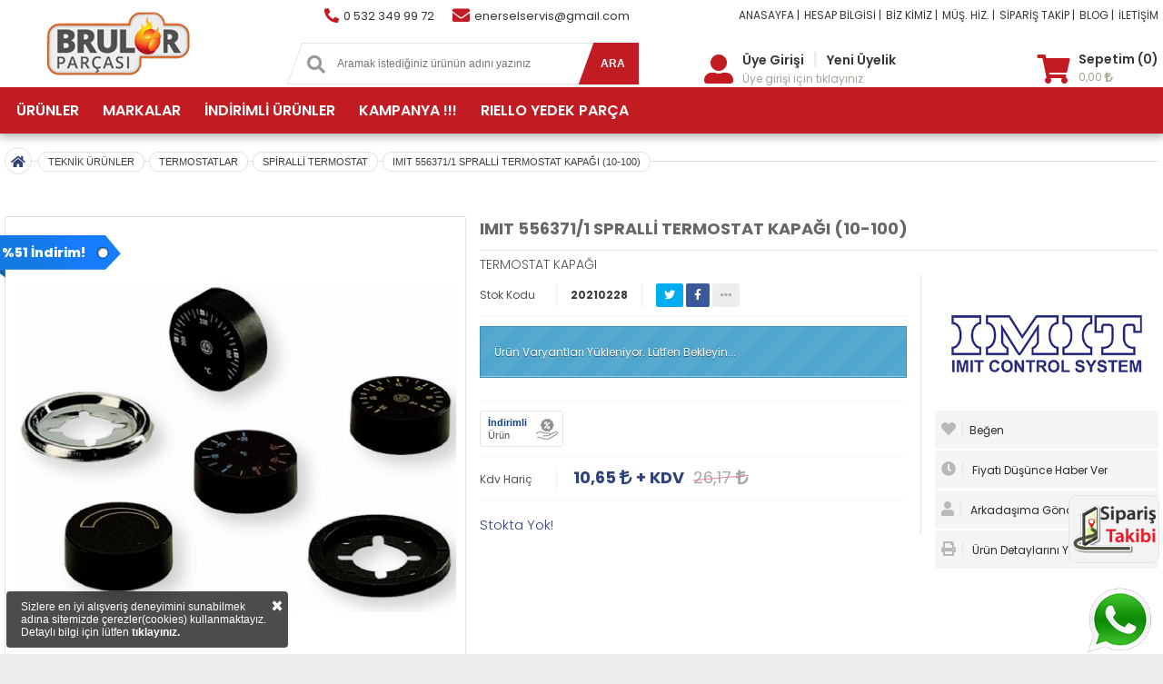

--- FILE ---
content_type: text/html; Charset=windows-1254
request_url: https://www.brulorparcasi.com/urun/604362/imit-5563711-spralli-termostat-kapagi-10100
body_size: 78810
content:
<!doctype html><html lang="tr"><head prefix="og: http://ogp.me/ns# fb: http://ogp.me/ns/fb# product: http://ogp.me/ns/product#"><meta charset="iso-8859-9"><meta name="language" content="Turkish" /><meta name="content-language" content="tr" /><title>IMIT 556371/1 SPRALLİ TERMOSTAT KAPAĞI (10-100)</title><meta name="keywords" content="IMIT, KAZAN, TERMOMETRE, PANEL SAATİ, SU, SICAKLIK ÖLÇER,"><meta name="description" content="IMIT, KAZAN, TERMOMETRE, PANEL SAATİ, SU, SICAKLIK ÖLÇER,"><meta property="og:locale" content="tr_TR" /><meta http-equiv="cache-control" content="max-age=31536000, public" /><META HTTP-EQUIV="Pragma" CONTENT="no-cache"><META HTTP-EQUIV="Expires" CONTENT="-1"><script type="text/javascript">var jSbaseUrl = "https://www.brulorparcasi.com";</script><script type="text/javascript" src="https://www.brulorparcasi.com/themes/premium/engine/js/jquery.js"></script><script type="text/javascript" src="https://www.brulorparcasi.com/themes/premium/engine/js/maskedinput.js"></script><script type="text/javascript" src="https://www.brulorparcasi.com/themes/premium/engine/js/ion.rangeSlider.min.js"></script><script type="text/javascript" src="https://www.brulorparcasi.com/themes/premium/engine/js/waitforimages.js"></script><script type="text/javascript" src="https://www.brulorparcasi.com/themes/premium/engine/js/masonry.js"></script><script type="text/javascript" src="https://www.brulorparcasi.com/themes/premium/engine/js//fancybox/jquery.fancybox.pack.js"></script><script type="text/javascript" src="https://www.brulorparcasi.com/themes/premium/engine/js/jquery.countdown.js"></script><script type="text/javascript" src="https://www.brulorparcasi.com/themes/premium/engine/js/zoom.js"></script><script type="text/javascript" src="https://www.brulorparcasi.com/themes/premium/engine/js/flavr.min.js"></script><script type="text/javascript" src="https://www.brulorparcasi.com/themes/premium/engine/js/jquery.tipsy.js"></script><script type="text/javascript" src="https://www.brulorparcasi.com/themes/premium/engine/js/owl.carousel.min.js"></script><script type="text/javascript" src="https://www.brulorparcasi.com/themes/premium/engine/js/validate/jquery.validationEngine-tr.js"></script><script type="text/javascript" src="https://www.brulorparcasi.com/themes/premium/engine/js/validate/jquery.validationEngine.js"></script><script type="text/javascript" src="https://www.brulorparcasi.com/themes/premium/engine/js/jquery.cookie.js"></script><script type="text/javascript" src="https://www.brulorparcasi.com/themes/premium/engine/js/scripts.js"></script><link href="https://www.brulorparcasi.com/themes/premium/engine/css/global.css?v=1.3" rel="stylesheet" type="text/css"><link href="https://www.brulorparcasi.com/themes/premium/engine/css/responsive.css?v=1.2" media="(max-width: 1150px)" rel="stylesheet" type="text/css"><meta name="viewport" content="initial-scale=1.0 maximum-scale=1.0 user-scalable=no"><meta property="fb:app_id" content="719705913072061" /> <meta property="og:site_name" content="www.brulorparcasi.com" /><meta property="og:title" content="IMIT 556371/1 SPRALL&#304; TERMOSTAT KAPA&#286;I (10-100)" /><meta property="og:image" content="https://www.brulorparcasi.com/uploads/products/medium/imittermostatkapakcesit12112021_091448.jpg" /><meta property="og:url" content="https://www.brulorparcasi.com/urun/604362/imit-5563711-spralli-termostat-kapagi-10100" /><meta name="twitter:card" content="summary_large_image" /><meta name="twitter:title" content="IMIT 556371/1 SPRALLİ TERMOSTAT KAPAĞI (10-100)" /><meta name="twitter:description" content="IMIT, KAZAN, TERMOMETRE, PANEL SAAT&#304;, SU, SICAKLIK &#214;L&#199;ER," /><meta name="twitter:image" content="https://www.brulorparcasi.com/uploads/products/medium/imittermostatkapakcesit12112021_091448.jpg" /><link rel="canonical" href="https://www.brulorparcasi.com/urun/604362/imit-5563711-spralli-termostat-kapagi-10100" /><meta name="robots" content="all" /><meta name="googlebot" content="all"><link rel="apple-touch-icon" sizes="57x57" href="https://www.brulorparcasi.com/uploads/favicon/apple-icon-57x57.png"><link rel="apple-touch-icon" sizes="60x60" href="https://www.brulorparcasi.com/uploads/favicon/apple-icon-60x60.png"><link rel="apple-touch-icon" sizes="72x72" href="https://www.brulorparcasi.com/uploads/favicon/apple-icon-72x72.png"><link rel="apple-touch-icon" sizes="76x76" href="https://www.brulorparcasi.com/uploads/favicon/apple-icon-76x76.png"><link rel="apple-touch-icon" sizes="114x114" href="https://www.brulorparcasi.com/uploads/favicon/apple-icon-114x114.png"><link rel="apple-touch-icon" sizes="120x120" href="https://www.brulorparcasi.com/uploads/favicon/apple-icon-120x120.png"><link rel="apple-touch-icon" sizes="144x144" href="https://www.brulorparcasi.com/uploads/favicon/apple-icon-144x144.png"><link rel="apple-touch-icon" sizes="152x152" href="https://www.brulorparcasi.com/uploads/favicon/apple-icon-152x152.png"><link rel="apple-touch-icon" sizes="180x180" href="https://www.brulorparcasi.com/uploads/favicon/apple-icon-180x180.png"><link rel="icon" type="image/png" sizes="192x192"  href="https://www.brulorparcasi.com/uploads/favicon/android-icon-192x192.png"><link rel="icon" type="image/png" sizes="32x32" href="https://www.brulorparcasi.com/uploads/favicon/favicon-32x32.png"><link rel="icon" type="image/png" sizes="96x96" href="https://www.brulorparcasi.com/uploads/favicon/favicon-96x96.png"><link rel="icon" type="image/png" sizes="16x16" href="https://www.brulorparcasi.com/uploads/favicon/favicon-16x16.png"><link rel="manifest" href="https://www.brulorparcasi.com/uploads/favicon/manifest.json"><meta name="msapplication-TileColor" content="#ffffff"><meta name="msapplication-TileImage" content="https://www.brulorparcasi.com/uploads/favicon/ms-icon-144x144.png"><meta name="theme-color" content="#ffffff"><script>
  window.fbAsyncInit = function() {
    FB.init({
      appId      : '719705913072061',
      xfbml      : true,
      version    : 'v18.0'
    });
    FB.AppEvents.logPageView();
  };

  (function(d, s, id){
     var js, fjs = d.getElementsByTagName(s)[0];
     if (d.getElementById(id)) {return;}
     js = d.createElement(s); js.id = id;
     js.src = "https://connect.facebook.net/en_US/sdk.js";
     fjs.parentNode.insertBefore(js, fjs);
   }(document, 'script', 'facebook-jssdk'));
</script><script async src="https://www.googletagmanager.com/gtag/js?id=G-ET5CV393W7"></script><script>  window.dataLayer = window.dataLayer || [];  function gtag(){dataLayer.push(arguments);}  gtag('js', new Date());  gtag('config', 'G-ET5CV393W7');</script><script async src="https://www.googletagmanager.com/gtag/js?id=G-FBXY1EK0MK"></script><script>window.dataLayer = window.dataLayer || [];function gtag(){dataLayer.push(arguments);}gtag('js', new Date());  gtag('config', 'G-FBXY1EK0MK');</script><meta property="og:description" content="TERMOSTAT KAPA&#286;I" /><meta property="og:type" content="product" /><meta property="product:price:amount" content="12.78" /> <meta property="product:price:currency" content="TRY" /> <meta property="product:condition" content="new" /> <meta property="product:availability" content="instock" /> <meta property="product:retailer_item_id" content="604362" /> </head><style>::-ms-clear{ width : 0;  height: 0;    display: none;}.ozellikBaslik.large, .subTitle span, .tabContent2 h5, #pageTitle { color: #c21c22;}.tabMenu li a.active,  #sayfaBasi:hover,  .altTab li.active>a, .formInfo i, .modalTitle, .filtreBaslik span, .globalh5 i, .shadowBox>.ikon>i,.mesajSistem>.ikon>i,.mesajUser>.ikon>i,.brIkon,.globaltextcolor , .globalkirmizi , .colorful2 ,.hmikc{  color: #30427a;}.carogruo-baslik span,.bl-title span,#yorum-ortalama-puan,{  color: #c21c22;}span.cntct-item-ic.dsp-inblock.whatsp.globaltextcolor,span.cntct-item-ic.globaltextcolor.dsp-inblock{  color: #c21c22;}button#search-btn, button#search-btn:after{background-color: #c21c22 !important;} button#search-btn{border: 0px solid #c21c22}.footerMaillist a, .ulTab li a.active,.globalbackgroundcolor ,a.mobildefiltrele,a.btn-Default,.btn-mavi, .viewproduct:after,.ozelowl .owl-dots .owl-dot.active span, .ozelowl .owl-dots .owl-dot:hover span{ background-color: #30427a;}#fotoThumbs .thumblist.active { border-color: #30427a;  }.ikcizsol, .ikcizsag { border-top: 3px solid #c21c22;}#fotoThumbs .thumblist.active:after { content: ""; position: absolute; left: 50%; top: -5px; width: 0; height: 0; border-style: solid; border-width: 0 5px 5px 5px; border-color: transparent transparent #30427a transparent; transform: translateX(-50%); -webkit-transform: translateX(-50%) }ol.progtrckr li.progtrckr-active { color: #292929; border-bottom: 4px solid #30427a; }ol.progtrckr li.progtrckr-active:before { content: "\039F"; color: #30427a; background-color: #fff; font-size: 1.5em; bottom: -1.6em; font-family: Arial, Helvetica, sans-serif; }.ulTab li a.active:after {  border-color: #30427a transparent transparent transparent; }input.text:focus, select.text:focus, textarea.text:focus ,.urunbox-container.bordered:hover{  border-color: #30427a; }.blue {border-bottom: 0px solid #c21c22;box-shadow: inset 1px 1px 0 #c21c22;text-shadow: 0px 1px 0px #c21c22;background: #c21c22; background: -webkit-gradient(linear, left top, left bottom, from(#c21c22), to(#c21c22)); background: -moz-linear-gradient(top, #c21c22, #c21c22);}.blue:hover, .blue:visited  {border-bottom: 0px solid #c21c22; background:#363636; }.blue:before, .blue:after {border: 0px solid #c21c22;border-bottom: 0px solid #c21c22;}.pagination li.active>a {color: #fff;border: 1px solid #c21c22;background-image: -ms-linear-gradient(top left, #c21c22 0%, #c21c22 100%);background-image: -moz-linear-gradient(top left, #c21c22 0%, #c21c22 100%);background-image: -o-linear-gradient(top left, #c21c22 0%, #c21c22 100%);background-image: -webkit-gradient(linear, left top, right bottom, color-stop(0, #c21c22), color-stop(1, #c21c22));background-image: -webkit-linear-gradient(top left, #c21c22 0%, #c21c22 100%);background-image: linear-gradient(to bottom right, #c21c22 0%, #c21c22 100%);} #menuContainer, #nav-area {/*background-color: #55acee;*/  background-image: -ms-linear-gradient(top left, #c21c22 0%, #c21c22 100%); background-image: -moz-linear-gradient(top left, #c21c22 0%, #c21c22 100%); background-image: -o-linear-gradient(top left, #c21c22 0%, #c21c22 100%); background-image: -webkit-gradient(linear, left top, right bottom, color-stop(0, #c21c22), color-stop(1, #c21c22)); background-image: -webkit-linear-gradient(top left, #c21c22 0%, #c21c22 100%); background-image: linear-gradient(to bottom right, #c21c22 0%, #c21c22 100%);}</style><body style='background-color:#ffffff;'><div id="mobilemenucontaniner" ><a class="mpbackp" onclick="mobmenuackapa()"><i class="far fa-times-circle"></i></a><div id="mm-menucontent"></div><script>$(window).on('load', function() {$.post("https://www.brulorparcasi.com/homeLeftMenu", {statid: 3},   function(mmdatas){$("#mm-menucontent").html(mmdatas);});});</script></div><header><div id="header" class="mobildegizle" ><div class="warp mbl dsp-flex flx-wrap alignitem-center just-btwn"><div id="header-orta"><div id="header-logo"><a href="https://www.brulorparcasi.com"><img src="https://www.brulorparcasi.com/uploads/images/logo.png" width="250" height="48" alt="Brülör Parçası Teknik Ekipman Ürünleri" /></a></div></div><div id="header-sol" class="dsp-inflex flx-wrap  mobildegizle"><div id="header-contact" class="dsp-inflex flx-wrap dsp-row just-btwn aligncontent-center"><a href="tel:05323499972"class="header-contact-item dsp-inflex flx-wrap dsp-row just-btwn aligncontent-center alignitem-center"><span class="cntct-item-ic globaltextcolor dsp-inblock"><i class="fas fa-phone-alt"></i></span><span class="cntct-item-txt dsp-inblock">0 532 349 99 72</span></a><a href="mailto:enerselservis@gmail.com"class="header-contact-item dsp-inflex flx-wrap dsp-row just-btwn aligncontent-center alignitem-center"><span class="cntct-item-ic dsp-inblock whatsp globaltextcolor"><i class="fa fa-envelope"></i></span><span class="cntct-item-txt dsp-inblock">enerselservis@gmail.com</span></a></div><div id="search-area" class="dsp-inflex"><div id="search-area-content"><form action="https://www.brulorparcasi.com/arama.html" id="searchform" method="POST"><div id="inputarea"><span id="search-icon"><i class="fas fa-search"></i></span><input type="text" name="q" id="searc-area-input" value="" placeholder="Aramak istediğiniz ürünün adını yazınız" autocomplete="off" required /></div><button type="submit" id="search-btn" class="globalbackgroundcolor">ARA</button></form><div id="search-result-area" style="display: none;"></div></div><script>$("#searc-area-input").keyup(function () {var degerim = $(this).val();if (degerim.length > 2){$.post("https://www.brulorparcasi.com/themes/settings/ajaxarama.asp", {q: degerim }, function(data){$('#search-result-area').html(data);$('#search-result-area').fadeIn();});}else aramasonuctemizle(false);});</script></div></div><div id="header-sag" class="dsp-flex flx-wrap dsp-col"><div id="header-sag-top" class="dsp-inflex flx-wrap dsp-row just-end aligncontent-center mobildegizle"><div id="header-top-menu-area" class="dsp-inflex mblmenu responsivemenu"><a href="/" class="top-menu-item" >ANASAYFA |</a><a href="https://www.brulorparcasi.com/icerik-1013-banka_hesap_bilgileri.html" class="top-menu-item" >HESAP BİLGİSİ |</a><a href="https://www.brulorparcasi.com/icerik-2-hakkimizda.html" class="top-menu-item" >BİZ KİMİZ |</a><a href="https://www.brulorparcasi.com/musterihizmetleri.html" class="top-menu-item" >MÜŞ. HİZ. |</a><a href="https://www.brulorparcasi.com/siparistakibi.html" class="top-menu-item" >SİPARİŞ TAKİP |</a><a href="https://www.brulorparcasi.com/blog.html" class="top-menu-item" >BLOG |</a><a href="https://www.brulorparcasi.com/icerik-3-bize_ulasin.html" class="top-menu-item" >İLETİŞİM</a></div></div><div id="header-sag-alt" ><div class="user-menu"><div class="headuserikon"><a href="https://www.brulorparcasi.com/login.html" class="kaskiconhead"><i class="fas fa-user-alt"></i></a></div><div class="headuserselect"><div class="userloginsl"><a href="https://www.brulorparcasi.com/login.html">Üye Girişi</a><span class="ayrac">|</span><a href="https://www.brulorparcasi.com/register.html">Yeni Üyelik</a></div><div class="userlogdesc"><a href="https://www.brulorparcasi.com/login.html">Üye girişi için tıklayınız</a></div></div></div><div class="user-menu"><div class="headuserikon" ><a href="https://www.brulorparcasi.com/sepetim.html" class="headbasket" ><i class="fas fa-shopping-cart"></i></a></div><div class="headuserselect" style="padding-left:5px"><div class="userloginsl"><a href="https://www.brulorparcasi.com/sepetim.html" > <span>Sepetim (0)</span>   </a></div><div class="userlogdesc"><a href="https://www.brulorparcasi.com/sepetim.html">0,00&nbsp;<i class='fas fa-lira-sign'></i></a></div></div></div></div></div></div></div><div id="nav-area" class="globalbackgroundcolor responsivektgr mobildegizle"><div class="warp" style="min-height:50px"><ul id="navlist" class="dsp-flex flx-wrap alignitem-content dsp-row"><li class="navlistitem" ><a href="javascript:;">ÜRÜNLER</a><div class="ubox" ><div class="topcatm"><div class="topaltct"><div class="topcatmtitle">KAMPANYALI ÜRÜNLER</div><div class="topcatltc"><a class="tpmenuallpro" href="https://www.brulorparcasi.com/urunler/3032/kampanyali-urunler">Tüm Ürünler</a></div></div><div class="topaltct"><div class="topcatmtitle">BİOGAZ BRÜLÖR YEDEKLERİ</div><div class="topcatltc"><ul><li><a class="tpmenulistpro" href="https://www.brulorparcasi.com/urunler/3146/gaz-vana-motoru-govdesi">GAZ VANA MOTORU GÖVDESİ</a></li></ul></div></div><div class="topaltct"><div class="topcatmtitle">KLİMA GRUBU</div><div class="topcatltc"><ul><li><a class="tpmenulistpro" href="https://www.brulorparcasi.com/urunler/3331/vakum-pompasi">VAKUM POMPASI</a></li><li><a class="tpmenulistpro" href="https://www.brulorparcasi.com/urunler/3332/dijital-anemometre">DİJİTAL ANEMOMETRE</a></li><li><a class="tpmenulistpro" href="https://www.brulorparcasi.com/urunler/3333/adaptor">ADAPTÖR</a></li><li><a class="tpmenulistpro" href="https://www.brulorparcasi.com/urunler/3334/dijital-pens-metre">DİJİTAL PENS METRE</a></li><li><a class="tpmenulistpro" href="https://www.brulorparcasi.com/urunler/3335/dijital-multimetre">DİJİTAL MULTİMETRE</a></li><li><a class="tpmenulistpro" href="https://www.brulorparcasi.com/urunler/3336/kizilotesi-isi">KIZILÖTESİ ISI</a></li><li><a class="tpmenulistpro" href="https://www.brulorparcasi.com/urunler/3337/infrared-kacak">INFRARED KAÇAK</a></li><li><a class="tpmenulistpro" href="https://www.brulorparcasi.com/urunler/3338/diyot-kacak">DİYOT KAÇAK</a></li><li><a class="tpmenulistpro" href="https://www.brulorparcasi.com/urunler/3339/mesafe-olcer">MESAFE ÖLÇER</a></li><li><a class="tpmenulistpro" href="https://www.brulorparcasi.com/urunler/3340/ses-seviyesi-olcme">SES SEVİYESİ ÖLÇME</a></li><li><a class="tpmenulistpro" href="https://www.brulorparcasi.com/urunler/3341/duvar-tipi-dedektor">DUVAR TİPİ DEDEKTÖR</a></li><li><a class="tpmenulistpro" href="https://www.brulorparcasi.com/urunler/3342/cevirici-adaptor">ÇEVİRİCİ ADAPTÖR</a></li><li><a class="tpmenulistpro" href="https://www.brulorparcasi.com/urunler/3343/yedek-batarya">YEDEK BATARYA</a></li><li><a class="tpmenulistpro" href="https://www.brulorparcasi.com/urunler/3344/temizleme">TEMİZLEME</a></li><li><a class="tpmenulistpro" href="https://www.brulorparcasi.com/urunler/3345/kopurtucu">KÖPÜRTÜCÜ</a></li><li><a class="tpmenulistpro" href="https://www.brulorparcasi.com/urunler/3346/kirec-cozme">KİREÇ ÇÖZME</a></li><li><a class="tpmenulistpro" href="https://www.brulorparcasi.com/urunler/3347/temizleme-kiti">TEMİZLEME KİTİ</a></li><li><a class="tpmenulistpro" href="https://www.brulorparcasi.com/urunler/3348/drenaj-pompasi">DRENAJ POMPASI</a></li><li><a class="tpmenulistpro" href="https://www.brulorparcasi.com/urunler/3349/havsa-takimi">HAVŞA TAKIMI</a></li><li><a class="tpmenulistpro" href="https://www.brulorparcasi.com/urunler/3350/havsa-takimi-seti">HAVŞA TAKIMI SETİ</a></li><li><a class="tpmenulistpro" href="https://www.brulorparcasi.com/urunler/3351/boru-bukme">BORU BÜKME</a></li><li><a class="tpmenulistpro" href="https://www.brulorparcasi.com/urunler/3352/boru-makasi">BORU MAKASI</a></li><li><a class="tpmenulistpro" href="https://www.brulorparcasi.com/urunler/3353/yedek-bicak-boru">YEDEK BIÇAK BORU</a></li><li><a class="tpmenulistpro" href="https://www.brulorparcasi.com/urunler/3354/capak-alma">ÇAPAK ALMA</a></li><li><a class="tpmenulistpro" href="https://www.brulorparcasi.com/urunler/3355/boru-sisirme">BORU ŞİŞİRME</a></li><li><a class="tpmenulistpro" href="https://www.brulorparcasi.com/urunler/3356/pinch-off">PİNCH OFF</a></li><li><a class="tpmenulistpro" href="https://www.brulorparcasi.com/urunler/3357/kaynak-torcu">KAYNAK TORCU</a></li><li><a class="tpmenulistpro" href="https://www.brulorparcasi.com/urunler/3358/circir-anahtar">CIRCIR ANAHTAR</a></li><li><a class="tpmenulistpro" href="https://www.brulorparcasi.com/urunler/3359/gaz-akis-kontrol">GAZ AKIŞ KONTROL</a></li><li><a class="tpmenulistpro" href="https://www.brulorparcasi.com/urunler/3360/dijital-manifold">DİJİTAL MANİFOLD</a></li><li><a class="tpmenulistpro" href="https://www.brulorparcasi.com/urunler/3361/analog-manifold">ANALOG MANİFOLD</a></li><li><a class="tpmenulistpro" href="https://www.brulorparcasi.com/urunler/3362/yedek-conta">YEDEK CONTA</a></li><li><a class="tpmenulistpro" href="https://www.brulorparcasi.com/urunler/3363/hortum">HORTUM</a></li><li><a class="tpmenulistpro" href="https://www.brulorparcasi.com/urunler/3364/gaz-geri-toplama">GAZ GERİ TOPLAMA</a></li><li><a class="tpmenulistpro" href="https://www.brulorparcasi.com/urunler/3365/dijital-vakum-olcer">DİJİTAL VAKUM ÖLÇER</a></li><li><a class="tpmenulistpro" href="https://www.brulorparcasi.com/urunler/3366/igne-sokme-aparati">İĞNE SÖKME APARATI</a></li><li><a class="tpmenulistpro" href="https://www.brulorparcasi.com/urunler/3367/seviye-olcer">SEVİYE ÖLÇER</a></li><li><a class="tpmenulistpro" href="https://www.brulorparcasi.com/urunler/3368/kondensat-kapani">KONDENSAT KAPANI</a></li><li><a class="tpmenulistpro" href="https://www.brulorparcasi.com/urunler/3369/yag-pompasi">YAĞ POMPASI</a></li><li><a class="tpmenulistpro" href="https://www.brulorparcasi.com/urunler/3370/yedek-firca">YEDEK FIRÇA</a></li><li><a class="tpmenulistpro" href="https://www.brulorparcasi.com/urunler/3371/yedek-saft">YEDEK ŞAFT</a></li><li><a class="tpmenulistpro" href="https://www.brulorparcasi.com/urunler/3372/basinc-vanasi">BASINÇ VANASI</a></li><li><a class="tpmenulistpro" href="https://www.brulorparcasi.com/urunler/3373/yag-vakum">YAĞ VAKUM</a></li></ul></div></div><div class="topaltct"><div class="topcatmtitle">KAZAN OTOMASYON</div><div class="topcatltc"><ul><li><a class="tpmenulistpro" href="https://www.brulorparcasi.com/urunler/3219/duvar-tipi-termostat">DUVAR TİPİ TERMOSTAT</a></li><li><a class="tpmenulistpro" href="https://www.brulorparcasi.com/urunler/3221/vana-govdesi">VANA GÖVDESİ</a></li><li><a class="tpmenulistpro" href="https://www.brulorparcasi.com/urunler/3225/otomasyon-sensorler">OTOMASYON SENSÖRLER</a></li><li><a class="tpmenulistpro" href="https://www.brulorparcasi.com/urunler/3228/kazan-kontrol-uniteleri">KAZAN KONTROL ÜNİTELERİ</a></li><li><a class="tpmenulistpro" href="https://www.brulorparcasi.com/urunler/3229/sta-serisi">STA SERİSİ</a></li><li><a class="tpmenulistpro" href="https://www.brulorparcasi.com/urunler/3232/vana-motoru">VANA MOTORU</a></li><li><a class="tpmenulistpro" href="https://www.brulorparcasi.com/urunler/3234/motorlu-vana">MOTORLU VANA</a></li><li><a class="tpmenulistpro" href="https://www.brulorparcasi.com/urunler/3235/kanal-tipi-sensor">KANAL TİPİ SENSÖR</a></li><li><a class="tpmenulistpro" href="https://www.brulorparcasi.com/urunler/3236/inverter">İNVERTER</a></li><li><a class="tpmenulistpro" href="https://www.brulorparcasi.com/urunler/3243/otomasyon-termostat">OTOMASYON TERMOSTAT</a></li><li><a class="tpmenulistpro" href="https://www.brulorparcasi.com/urunler/3244/hava-basinc-kontrolor">HAVA BASINÇ KONTROLÖR</a></li><li><a class="tpmenulistpro" href="https://www.brulorparcasi.com/urunler/3246/sicaklik-sensoru">SICAKLIK SENSÖRÜ</a></li><li><a class="tpmenulistpro" href="https://www.brulorparcasi.com/urunler/3248/duvar-tipi-sensor">DUVAR TİPİ SENSÖR</a></li><li><a class="tpmenulistpro" href="https://www.brulorparcasi.com/urunler/3249/stp-serisi">STP SERİSİ</a></li><li><a class="tpmenulistpro" href="https://www.brulorparcasi.com/urunler/3252/ag-baglanti-elemenlari">AĞ BAĞLANTI ELEMENLARI</a></li><li><a class="tpmenulistpro" href="https://www.brulorparcasi.com/urunler/3255/pano-tipi-urunler">PANO TİPİ ÜRÜNLER</a></li><li><a class="tpmenulistpro" href="https://www.brulorparcasi.com/urunler/3260/baglanti-kablolari">BAĞLANTI KABLOLARI</a></li><li><a class="tpmenulistpro" href="https://www.brulorparcasi.com/urunler/3261/konektor-ve-fisler">KONEKTÖR VE FİŞLER</a></li><li><a class="tpmenulistpro" href="https://www.brulorparcasi.com/urunler/3262/akilli-vanalar">AKILLI VANALAR</a></li><li><a class="tpmenulistpro" href="https://www.brulorparcasi.com/urunler/3266/daldirma-tipi-sicaklik-sensoru">DALDIRMA TİPİ SICAKLIK SENSÖRÜ</a></li><li><a class="tpmenulistpro" href="https://www.brulorparcasi.com/urunler/3271/isi-pay-olcer">ISI PAY ÖLÇER</a></li><li><a class="tpmenulistpro" href="https://www.brulorparcasi.com/urunler/3275/sivi-ve-gaz-icin-akis-anahtari">SIVI VE GAZ İÇİN AKIŞ ANAHTARI</a></li><li><a class="tpmenulistpro" href="https://www.brulorparcasi.com/urunler/3281/akis-anahtari">AKIŞ ANAHTARI</a></li></ul></div></div><div class="topaltct"><div class="topcatmtitle">SU SAYAÇ</div><div class="topcatltc"><ul><li><a class="tpmenulistpro" href="https://www.brulorparcasi.com/urunler/3273/su-sayac">SU SAYAÇ</a></li><li><a class="tpmenulistpro" href="https://www.brulorparcasi.com/urunler/3274/isi">ISI</a></li></ul></div></div><div class="topaltct"><div class="topcatmtitle">SIVI YAKITLI BRÜLÖR YEDEKLERİ</div><div class="topcatltc"><ul><li><a class="tpmenulistpro" href="https://www.brulorparcasi.com/urunler/2079/atesleme-rolesi">ATEŞLEME RÖLESİ</a></li><li><a class="tpmenulistpro" href="https://www.brulorparcasi.com/urunler/2090/fotosel">FOTOSEL</a></li><li><a class="tpmenulistpro" href="https://www.brulorparcasi.com/urunler/2106/yakit-pompasi">YAKIT POMPASI</a></li><li><a class="tpmenulistpro" href="https://www.brulorparcasi.com/urunler/2111/brulor-memesi">BRÜLÖR MEMESİ</a></li><li><a class="tpmenulistpro" href="https://www.brulorparcasi.com/urunler/2116/yakit-ventili-govde">YAKIT VENTİLİ GÖVDE</a></li><li><a class="tpmenulistpro" href="https://www.brulorparcasi.com/urunler/2117/yakit-ventili-bobin">YAKIT VENTİLİ BOBİN</a></li><li><a class="tpmenulistpro" href="https://www.brulorparcasi.com/urunler/2118/atesleme-elektrot">ATEŞLEME ELEKTROT</a></li><li><a class="tpmenulistpro" href="https://www.brulorparcasi.com/urunler/2124/atesleme-kablosu">ATEŞLEME KABLOSU</a></li><li><a class="tpmenulistpro" href="https://www.brulorparcasi.com/urunler/2126/elektrot-baslik">ELEKTROT BAŞLIK</a></li><li><a class="tpmenulistpro" href="https://www.brulorparcasi.com/urunler/2128/elektrot-lastik">ELEKTROT LASTİK</a></li><li><a class="tpmenulistpro" href="https://www.brulorparcasi.com/urunler/2130/trafo-cikis-baslik">TRAFO ÇIKIŞ BAŞLIK</a></li><li><a class="tpmenulistpro" href="https://www.brulorparcasi.com/urunler/2132/pipo-baslik">PİPO BAŞLIK</a></li><li><a class="tpmenulistpro" href="https://www.brulorparcasi.com/urunler/2134/brulor-isiticilari">BRÜLÖR ISITICILARI</a></li><li><a class="tpmenulistpro" href="https://www.brulorparcasi.com/urunler/2144/turbulator">TÜRBÜLATÖR</a></li><li><a class="tpmenulistpro" href="https://www.brulorparcasi.com/urunler/2147/brulor-fan">BRÜLÖR FAN</a></li><li><a class="tpmenulistpro" href="https://www.brulorparcasi.com/urunler/2150/yanma-baslik">YANMA BAŞLIK</a></li><li><a class="tpmenulistpro" href="https://www.brulorparcasi.com/urunler/2152/enjektor">ENJEKTÖR</a></li><li><a class="tpmenulistpro" href="https://www.brulorparcasi.com/urunler/2155/kaplin">KAPLİN</a></li><li><a class="tpmenulistpro" href="https://www.brulorparcasi.com/urunler/2156/yakit-hortumu">YAKIT HORTUMU</a></li><li><a class="tpmenulistpro" href="https://www.brulorparcasi.com/urunler/2632/brulor-flansi">BRÜLÖR FLANŞI</a></li><li><a class="tpmenulistpro" href="https://www.brulorparcasi.com/urunler/2939/kaplin-basi">KAPLİN BAŞI</a></li><li><a class="tpmenulistpro" href="https://www.brulorparcasi.com/urunler/2945/motor-flans">MOTOR FLANŞ</a></li><li><a class="tpmenulistpro" href="https://www.brulorparcasi.com/urunler/3276/enjektor-duzen-stock">ENJEKTÖR DÜZEN STOCK</a></li></ul></div></div><div class="topaltct"><div class="topcatmtitle">DOĞALGAZ BRÜLÖR YEDEKLERİ</div><div class="topcatltc"><ul><li><a class="tpmenulistpro" href="https://www.brulorparcasi.com/urunler/2253/atesleme-ve-iyon-elektrot">ATEŞLEME VE İYON ELEKTROT</a></li><li><a class="tpmenulistpro" href="https://www.brulorparcasi.com/urunler/2125/atesleme-iyon-kablosu">ATEŞLEME İYON KABLOSU</a></li><li><a class="tpmenulistpro" href="https://www.brulorparcasi.com/urunler/2127/atesleme-iyon-elektrot-baslik">ATEŞLEME İYON ELEKTROT BAŞLIK</a></li><li><a class="tpmenulistpro" href="https://www.brulorparcasi.com/urunler/2129/atesleme-iyon-elektrot-lastik">ATEŞLEME İYON ELEKTROT LASTİK</a></li><li><a class="tpmenulistpro" href="https://www.brulorparcasi.com/urunler/2131/trafo-cikis-baslik">TRAFO ÇIKIŞ BAŞLIK</a></li><li><a class="tpmenulistpro" href="https://www.brulorparcasi.com/urunler/2133/elektrot-pipo-baslik">ELEKTROT PİPO BAŞLIK</a></li><li><a class="tpmenulistpro" href="https://www.brulorparcasi.com/urunler/2157/atesleme-rolesi">ATEŞLEME RÖLESİ</a></li><li><a class="tpmenulistpro" href="https://www.brulorparcasi.com/urunler/2178/fotosel">FOTOSEL</a></li><li><a class="tpmenulistpro" href="https://www.brulorparcasi.com/urunler/2187/gaz-vana-motoru">GAZ VANA MOTORU</a></li><li><a class="tpmenulistpro" href="https://www.brulorparcasi.com/urunler/2169/gaz-kacak-kontrol-cihazi">GAZ KAÇAK KONTROL CİHAZI</a></li><li><a class="tpmenulistpro" href="https://www.brulorparcasi.com/urunler/2190/gaz-vana-motoru-govdesi">GAZ VANA MOTORU GÖVDESİ</a></li><li><a class="tpmenulistpro" href="https://www.brulorparcasi.com/urunler/2195/gaz-kelebek">GAZ KELEBEK</a></li><li><a class="tpmenulistpro" href="https://www.brulorparcasi.com/urunler/2198/oransal-gaz-kelebek">ORANSAL GAZ KELEBEK</a></li><li><a class="tpmenulistpro" href="https://www.brulorparcasi.com/urunler/2201/manyetik-ventil">MANYETİK VENTİL</a></li><li><a class="tpmenulistpro" href="https://www.brulorparcasi.com/urunler/2203/multiblok-ventil">MULTİBLOK VENTİL</a></li><li><a class="tpmenulistpro" href="https://www.brulorparcasi.com/urunler/2209/gaz-ventili">GAZ VENTİLİ</a></li><li><a class="tpmenulistpro" href="https://www.brulorparcasi.com/urunler/2226/gaz-hava-presostat">GAZ HAVA PRESOSTAT</a></li><li><a class="tpmenulistpro" href="https://www.brulorparcasi.com/urunler/2636/iyon-fotosel-donusturucu">İYON FOTOSEL DÖNÜŞTÜRÜCÜ</a></li><li><a class="tpmenulistpro" href="https://www.brulorparcasi.com/urunler/2911/brulor-fan">BRÜLÖR FAN</a></li><li><a class="tpmenulistpro" href="https://www.brulorparcasi.com/urunler/2914/turbulator">TÜRBÜLATÖR</a></li><li><a class="tpmenulistpro" href="https://www.brulorparcasi.com/urunler/2921/yanma-baslik">YANMA BAŞLIK</a></li></ul></div></div><div class="topaltct"><div class="topcatmtitle">GÖKÇE BRÜLÖR YEDEKLERİ</div><div class="topcatltc"><ul><li><a class="tpmenulistpro" href="https://www.brulorparcasi.com/urunler/2909/dogalgaz-elektrot">DOĞALGAZ ELEKTROT</a></li><li><a class="tpmenulistpro" href="https://www.brulorparcasi.com/urunler/2910/fan-pervanesi">FAN PERVANESİ</a></li><li><a class="tpmenulistpro" href="https://www.brulorparcasi.com/urunler/2913/turbulator-gaz">TÜRBÜLATÖR GAZ</a></li><li><a class="tpmenulistpro" href="https://www.brulorparcasi.com/urunler/2916/fan-motor">FAN MOTOR</a></li><li><a class="tpmenulistpro" href="https://www.brulorparcasi.com/urunler/2917/hava-klepesi">HAVA KLEPESİ</a></li><li><a class="tpmenulistpro" href="https://www.brulorparcasi.com/urunler/2922/alevlik">ALEVLİK</a></li><li><a class="tpmenulistpro" href="https://www.brulorparcasi.com/urunler/2925/duzenstock">DÜZENSTOCK</a></li><li><a class="tpmenulistpro" href="https://www.brulorparcasi.com/urunler/2927/enjektor">ENJEKTÖR</a></li><li><a class="tpmenulistpro" href="https://www.brulorparcasi.com/urunler/2928/termostat">TERMOSTAT</a></li><li><a class="tpmenulistpro" href="https://www.brulorparcasi.com/urunler/2930/brulor-fan">BRÜLÖR FAN</a></li><li><a class="tpmenulistpro" href="https://www.brulorparcasi.com/urunler/2931/fuel-oil-elektrot">FUEL OİL ELEKTROT</a></li><li><a class="tpmenulistpro" href="https://www.brulorparcasi.com/urunler/2933/turbulator-sivi-yakit">TÜRBÜLATÖR SIVI YAKIT</a></li><li><a class="tpmenulistpro" href="https://www.brulorparcasi.com/urunler/2935/tup-isitici-ust-kapak">TÜP ISITICI ÜST KAPAK</a></li><li><a class="tpmenulistpro" href="https://www.brulorparcasi.com/urunler/2938/tup-isitici">TÜP ISITICI</a></li><li><a class="tpmenulistpro" href="https://www.brulorparcasi.com/urunler/2940/kupling-basi">KUPLING BAŞI</a></li><li><a class="tpmenulistpro" href="https://www.brulorparcasi.com/urunler/2941/kupling">KUPLING</a></li><li><a class="tpmenulistpro" href="https://www.brulorparcasi.com/urunler/2944/motor">MOTOR</a></li><li><a class="tpmenulistpro" href="https://www.brulorparcasi.com/urunler/2947/motor-flansi">MOTOR FLANŞI</a></li><li><a class="tpmenulistpro" href="https://www.brulorparcasi.com/urunler/2949/mazot-pompa">MAZOT POMPA</a></li><li><a class="tpmenulistpro" href="https://www.brulorparcasi.com/urunler/2950/fueloil-pompa">FUEL-OİL POMPA</a></li><li><a class="tpmenulistpro" href="https://www.brulorparcasi.com/urunler/3007/servomotor">SERVOMOTOR</a></li><li><a class="tpmenulistpro" href="https://www.brulorparcasi.com/urunler/3008/vana-govdesi">VANA GÖVDESİ</a></li><li><a class="tpmenulistpro" href="https://www.brulorparcasi.com/urunler/3009/gaz-ventili">GAZ VENTİLİ</a></li><li><a class="tpmenulistpro" href="https://www.brulorparcasi.com/urunler/3010/presostat">PRESOSTAT</a></li><li><a class="tpmenulistpro" href="https://www.brulorparcasi.com/urunler/3011/payronat-flans-yanmaz-conta">PAYRONAT FLANŞ YANMAZ CONTA</a></li><li><a class="tpmenulistpro" href="https://www.brulorparcasi.com/urunler/3013/duzenstock-kovani">DÜZENSTOCK KOVANI</a></li><li><a class="tpmenulistpro" href="https://www.brulorparcasi.com/urunler/3016/atesleme-trafosu">ATEŞLEME TRAFOSU</a></li><li><a class="tpmenulistpro" href="https://www.brulorparcasi.com/urunler/3018/elektronik-brulor">ELEKTRONİK BRÜLÖR</a></li><li><a class="tpmenulistpro" href="https://www.brulorparcasi.com/urunler/3019/atesleme-rolesi">ATEŞLEME RÖLESİ</a></li><li><a class="tpmenulistpro" href="https://www.brulorparcasi.com/urunler/3279/enjektor-duzen-stock">ENJEKTÖR DÜZEN STOCK</a></li><li><a class="tpmenulistpro" href="https://www.brulorparcasi.com/urunler/3280/pyronap-kazan-brulor-baglanti-contasi-flans-yanmaz-conta">PYRONAP KAZAN BRÜLÖR BAĞLANTI CONTASI FLANŞ YANMAZ CONTA</a></li></ul></div></div><div class="topaltct"><div class="topcatmtitle">BRÜLÖR BEYİN</div><div class="topcatltc"><ul><li><a class="tpmenulistpro" href="https://www.brulorparcasi.com/urunler/2174/elektronik-brulor">ELEKTRONİK BRÜLÖR</a></li><li><a class="tpmenulistpro" href="https://www.brulorparcasi.com/urunler/2164/lme-serisi">LME SERİSİ</a></li><li><a class="tpmenulistpro" href="https://www.brulorparcasi.com/urunler/2088/lmo-serisi">LMO SERİSİ</a></li><li><a class="tpmenulistpro" href="https://www.brulorparcasi.com/urunler/2161/lfl-serisi">LFL SERİSİ</a></li><li><a class="tpmenulistpro" href="https://www.brulorparcasi.com/urunler/2087/lal-serisi">LAL SERİSİ</a></li><li><a class="tpmenulistpro" href="https://www.brulorparcasi.com/urunler/2089/lok-serisi">LOK SERİSİ</a></li><li><a class="tpmenulistpro" href="https://www.brulorparcasi.com/urunler/2162/lgb-serisi">LGB SERİSİ</a></li><li><a class="tpmenulistpro" href="https://www.brulorparcasi.com/urunler/2163/lgk-serisi">LGK SERİSİ</a></li><li><a class="tpmenulistpro" href="https://www.brulorparcasi.com/urunler/2158/dmg-serisi">DMG SERİSİ</a></li><li><a class="tpmenulistpro" href="https://www.brulorparcasi.com/urunler/2159/mmi-serisi">MMI SERİSİ</a></li><li><a class="tpmenulistpro" href="https://www.brulorparcasi.com/urunler/2086/tf-serisi">TF SERİSİ</a></li><li><a class="tpmenulistpro" href="https://www.brulorparcasi.com/urunler/2160/tmg-serisi">TMG SERİSİ</a></li><li><a class="tpmenulistpro" href="https://www.brulorparcasi.com/urunler/2639/tgrd-serisi">TGRD SERİSİ</a></li><li><a class="tpmenulistpro" href="https://www.brulorparcasi.com/urunler/2085/beyin-soketi">BEYİN SOKETİ</a></li></ul></div></div><div class="topaltct"><div class="topcatmtitle">BRÜLÖR FOTOSEL</div><div class="topcatltc"><ul><li><a class="tpmenulistpro" href="https://www.brulorparcasi.com/urunler/2098/qrb-serisi-fotosel">QRB SERİSİ FOTOSEL</a></li><li><a class="tpmenulistpro" href="https://www.brulorparcasi.com/urunler/2097/mz-serisi-fotosel">MZ SERİSİ FOTOSEL</a></li><li><a class="tpmenulistpro" href="https://www.brulorparcasi.com/urunler/3001/agm-serisi">AGM SERİSİ</a></li><li><a class="tpmenulistpro" href="https://www.brulorparcasi.com/urunler/2181/qra-serisi">QRA SERİSİ</a></li><li><a class="tpmenulistpro" href="https://www.brulorparcasi.com/urunler/2186/uvz-serisi">UVZ SERİSİ</a></li><li><a class="tpmenulistpro" href="https://www.brulorparcasi.com/urunler/2099/rar-serisi-fotosel">RAR SERİSİ FOTOSEL</a></li><li><a class="tpmenulistpro" href="https://www.brulorparcasi.com/urunler/2096/ird">IRD</a></li><li><a class="tpmenulistpro" href="https://www.brulorparcasi.com/urunler/2180/qrc-serisi-fotosel">QRC SERİSİ FOTOSEL</a></li><li><a class="tpmenulistpro" href="https://www.brulorparcasi.com/urunler/2183/qri-serisi">QRI SERİSİ</a></li><li><a class="tpmenulistpro" href="https://www.brulorparcasi.com/urunler/2184/agg-serisi">AGG SERİSİ</a></li><li><a class="tpmenulistpro" href="https://www.brulorparcasi.com/urunler/2092/kablo-soket">KABLO SOKET</a></li></ul></div></div><div class="topaltct"><div class="topcatmtitle">BRÜLÖR ATEŞLEME TRAFOSU</div><div class="topcatltc"><ul><li><a class="tpmenulistpro" href="https://www.brulorparcasi.com/urunler/2246/tel-sargili">TEL SARGILI</a></li><li><a class="tpmenulistpro" href="https://www.brulorparcasi.com/urunler/2244/elektronik">ELEKTRONİK</a></li></ul></div></div><div class="topaltct"><div class="topcatmtitle">BRÜLÖR SERVOMOTOR</div><div class="topcatltc"><ul><li><a class="tpmenulistpro" href="https://www.brulorparcasi.com/urunler/3036/lamtec-662r">LAMTEC 662R</a></li><li><a class="tpmenulistpro" href="https://www.brulorparcasi.com/urunler/2101/lks">LKS</a></li><li><a class="tpmenulistpro" href="https://www.brulorparcasi.com/urunler/2102/sqm">SQM</a></li><li><a class="tpmenulistpro" href="https://www.brulorparcasi.com/urunler/2103/sqn">SQN</a></li><li><a class="tpmenulistpro" href="https://www.brulorparcasi.com/urunler/2637/mt-serisi">MT SERİSİ</a></li></ul></div></div><div class="topaltct"><div class="topcatmtitle">BRÜLÖR PID KONTROL</div><div class="topcatltc"><ul><li><a class="tpmenulistpro" href="https://www.brulorparcasi.com/urunler/2167/rwf">RWF</a></li><li><a class="tpmenulistpro" href="https://www.brulorparcasi.com/urunler/2168/mxl">MXL</a></li></ul></div></div><div class="topaltct"><div class="topcatmtitle">FİLTRELER</div><div class="topcatltc"><ul><li><a class="tpmenulistpro" href="https://www.brulorparcasi.com/urunler/2249/gaz-filtresi">GAZ FİLTRESİ</a></li><li><a class="tpmenulistpro" href="https://www.brulorparcasi.com/urunler/2139/fueloil-filtresi">FUEL-OİL FİLTRESİ</a></li><li><a class="tpmenulistpro" href="https://www.brulorparcasi.com/urunler/2143/mazot-filtresi">MAZOT FİLTRESİ</a></li></ul></div></div><div class="topaltct"><div class="topcatmtitle">EL KURMALI VENTİL</div><div class="topcatltc"><ul><li><a class="tpmenulistpro" href="https://www.brulorparcasi.com/urunler/2223/evrmna-serisi">EVRMNA SERİSİ</a></li><li><a class="tpmenulistpro" href="https://www.brulorparcasi.com/urunler/3000/yedek-parca">YEDEK PARÇA</a></li><li><a class="tpmenulistpro" href="https://www.brulorparcasi.com/urunler/2225/evrmnc-serisi">EVRMNC SERİSİ</a></li></ul></div></div><div class="topaltct"><div class="topcatmtitle">GAZ REGÜLATÖR</div><div class="topcatltc"><ul><li><a class="tpmenulistpro" href="https://www.brulorparcasi.com/urunler/2831/duz-regulator">DÜZ REGÜLATÖR</a></li><li><a class="tpmenulistpro" href="https://www.brulorparcasi.com/urunler/2834/emniyet-kapatmali-shutoff-regulator">EMNİYET KAPATMALI SHUTOFF REGÜLATÖR</a></li><li><a class="tpmenulistpro" href="https://www.brulorparcasi.com/urunler/2248/dedantor">DEDANTÖR</a></li></ul></div></div><div class="topaltct"><div class="topcatmtitle">TEKNİK ÜRÜNLER</div><div class="topcatltc"><ul><li><a class="tpmenulistpro" href="https://www.brulorparcasi.com/urunler/2255/oto-emniyet-ventili">OTO EMNİYET VENTİLİ</a></li><li><a class="tpmenulistpro" href="https://www.brulorparcasi.com/urunler/2261/oto-hava-prujor">OTO HAVA PRÜJÖR</a></li><li><a class="tpmenulistpro" href="https://www.brulorparcasi.com/urunler/2262/termostatik-vana">TERMOSTATİK VANA</a></li><li><a class="tpmenulistpro" href="https://www.brulorparcasi.com/urunler/2263/su-regulator">SU REGÜLATÖR</a></li><li><a class="tpmenulistpro" href="https://www.brulorparcasi.com/urunler/2264/oto-kazan-doldurma">OTO KAZAN DOLDURMA</a></li><li><a class="tpmenulistpro" href="https://www.brulorparcasi.com/urunler/2265/termostatlar">TERMOSTATLAR</a></li><li><a class="tpmenulistpro" href="https://www.brulorparcasi.com/urunler/2278/pot-isitici-elemani">POT ISITICI ELEMANI</a></li><li><a class="tpmenulistpro" href="https://www.brulorparcasi.com/urunler/2279/seviye-cihazi">SEVİYE CİHAZI</a></li><li><a class="tpmenulistpro" href="https://www.brulorparcasi.com/urunler/2280/basinc-salteri">BASINÇ ŞALTERİ</a></li><li><a class="tpmenulistpro" href="https://www.brulorparcasi.com/urunler/2281/su-flator">SU FLATÖR</a></li><li><a class="tpmenulistpro" href="https://www.brulorparcasi.com/urunler/2282/termometre">TERMOMETRE</a></li><li><a class="tpmenulistpro" href="https://www.brulorparcasi.com/urunler/2283/termomanometre">TERMOMANOMETRE</a></li><li><a class="tpmenulistpro" href="https://www.brulorparcasi.com/urunler/2284/monometre-adaptor">MONOMETRE ADAPTÖR</a></li><li><a class="tpmenulistpro" href="https://www.brulorparcasi.com/urunler/2996/manometre">MANOMETRE</a></li><li><a class="tpmenulistpro" href="https://www.brulorparcasi.com/urunler/2997/seramik-burc">SERAMİK BURÇ</a></li><li><a class="tpmenulistpro" href="https://www.brulorparcasi.com/urunler/2998/monofaze-motor">MONOFAZE MOTOR</a></li></ul></div></div><div class="topaltct"><div class="topcatmtitle">ENDÜSTRİYEL ÜRÜNLER</div><div class="topcatltc"><ul><li><a class="tpmenulistpro" href="https://www.brulorparcasi.com/urunler/2302/transmiter">TRANSMİTER</a></li><li><a class="tpmenulistpro" href="https://www.brulorparcasi.com/urunler/2967/sicaklik-sensoru">SICAKLIK SENSÖRÜ</a></li><li><a class="tpmenulistpro" href="https://www.brulorparcasi.com/urunler/3131/fark-sivi-basinc-regulatoru">FARK SIVI BASINÇ REGÜLATÖRÜ</a></li><li><a class="tpmenulistpro" href="https://www.brulorparcasi.com/urunler/2298/sivi-ventiller">SIVI VENTİLLER</a></li><li><a class="tpmenulistpro" href="https://www.brulorparcasi.com/urunler/2286/presostat">PRESOSTAT</a></li><li><a class="tpmenulistpro" href="https://www.brulorparcasi.com/urunler/2294/termostat">TERMOSTAT</a></li><li><a class="tpmenulistpro" href="https://www.brulorparcasi.com/urunler/2301/termostatik-vana">TERMOSTATİK VANA</a></li></ul></div></div><div class="topaltct"><div class="topcatmtitle">AKILLI EV, KAZAN OTOMASYON</div><div class="topcatltc"><ul><li><a class="tpmenulistpro" href="https://www.brulorparcasi.com/urunler/3188/otomasyon-sensorler">OTOMASYON SENSÖRLER</a></li><li><a class="tpmenulistpro" href="https://www.brulorparcasi.com/urunler/3037/sicaklik-sensoru">SICAKLIK SENSÖRÜ</a></li><li><a class="tpmenulistpro" href="https://www.brulorparcasi.com/urunler/3173/sivi-ve-gaz-icin-akis-anahtari">SIVI VE GAZ İÇİN AKIŞ ANAHTARI</a></li><li><a class="tpmenulistpro" href="https://www.brulorparcasi.com/urunler/2341/otomasyon-termostat">OTOMASYON TERMOSTAT</a></li><li><a class="tpmenulistpro" href="https://www.brulorparcasi.com/urunler/3211/ag-baglanti-elemenlari">AĞ BAĞLANTI ELEMENLARI</a></li><li><a class="tpmenulistpro" href="https://www.brulorparcasi.com/urunler/3212/isi-pay-olcer-su-sayac">ISI PAY ÖLÇER, SU SAYAÇ</a></li><li><a class="tpmenulistpro" href="https://www.brulorparcasi.com/urunler/3215/hava-basinc-kontrolor">HAVA BASINÇ KONTROLÖR</a></li><li><a class="tpmenulistpro" href="https://www.brulorparcasi.com/urunler/3192/duvar-tipi-sensor">DUVAR TİPİ SENSÖR</a></li><li><a class="tpmenulistpro" href="https://www.brulorparcasi.com/urunler/3205/kanal-tipi-sensor">KANAL TİPİ SENSÖR</a></li><li><a class="tpmenulistpro" href="https://www.brulorparcasi.com/urunler/3180/vana-motoru">VANA MOTORU</a></li><li><a class="tpmenulistpro" href="https://www.brulorparcasi.com/urunler/3182/vana-govdesi">VANA GÖVDESİ</a></li><li><a class="tpmenulistpro" href="https://www.brulorparcasi.com/urunler/3199/motorlu-vana">MOTORLU VANA</a></li><li><a class="tpmenulistpro" href="https://www.brulorparcasi.com/urunler/3196/akilli-vanalar">AKILLI VANALAR</a></li><li><a class="tpmenulistpro" href="https://www.brulorparcasi.com/urunler/3184/baglanti-kablolari">BAĞLANTI KABLOLARI</a></li><li><a class="tpmenulistpro" href="https://www.brulorparcasi.com/urunler/3186/konektor-ve-fisler">KONEKTÖR VE FİŞLER</a></li><li><a class="tpmenulistpro" href="https://www.brulorparcasi.com/urunler/3197/kazan-kontrol-uniteleri">KAZAN KONTROL ÜNİTELERİ</a></li><li><a class="tpmenulistpro" href="https://www.brulorparcasi.com/urunler/3198/pano-tipi-urunler">PANO TİPİ ÜRÜNLER</a></li><li><a class="tpmenulistpro" href="https://www.brulorparcasi.com/urunler/2886/inverter">İNVERTER</a></li></ul></div></div><div class="topaltct"><div class="topcatmtitle">SOĞUTMA, KLİMA GRUBU</div><div class="topcatltc"><ul><li><a class="tpmenulistpro" href="https://www.brulorparcasi.com/urunler/3284/analog-manifold">ANALOG MANİFOLD</a></li><li><a class="tpmenulistpro" href="https://www.brulorparcasi.com/urunler/3285/basinc-vanasi">BASINÇ VANASI</a></li><li><a class="tpmenulistpro" href="https://www.brulorparcasi.com/urunler/3286/boru-bukme">BORU BÜKME</a></li><li><a class="tpmenulistpro" href="https://www.brulorparcasi.com/urunler/3287/boru-makasi">BORU MAKASI</a></li><li><a class="tpmenulistpro" href="https://www.brulorparcasi.com/urunler/3288/boru-sisirme">BORU ŞİŞİRME</a></li><li><a class="tpmenulistpro" href="https://www.brulorparcasi.com/urunler/3289/circir-anahtar">CIRCIR ANAHTAR</a></li><li><a class="tpmenulistpro" href="https://www.brulorparcasi.com/urunler/3290/capak-alma">ÇAPAK ALMA</a></li><li><a class="tpmenulistpro" href="https://www.brulorparcasi.com/urunler/3291/cevirici-adaptor">ÇEVİRİCİ ADAPTÖR</a></li><li><a class="tpmenulistpro" href="https://www.brulorparcasi.com/urunler/3292/dijital-anemometre">DİJİTAL ANEMOMETRE</a></li><li><a class="tpmenulistpro" href="https://www.brulorparcasi.com/urunler/3293/dijital-manifold">DİJİTAL MANİFOLD</a></li><li><a class="tpmenulistpro" href="https://www.brulorparcasi.com/urunler/3294/dijital-multimetre">DİJİTAL MULTİMETRE</a></li><li><a class="tpmenulistpro" href="https://www.brulorparcasi.com/urunler/3295/dijital-pens-metre">DİJİTAL PENS METRE</a></li><li><a class="tpmenulistpro" href="https://www.brulorparcasi.com/urunler/3296/dijital-vakum-olcer">DİJİTAL VAKUM ÖLÇER</a></li><li><a class="tpmenulistpro" href="https://www.brulorparcasi.com/urunler/3297/diyot-kacak">DİYOT KAÇAK</a></li><li><a class="tpmenulistpro" href="https://www.brulorparcasi.com/urunler/3298/drenaj-pompasi">DRENAJ POMPASI</a></li><li><a class="tpmenulistpro" href="https://www.brulorparcasi.com/urunler/3299/duvar-tipi-dedektor">DUVAR TİPİ DEDEKTÖR</a></li><li><a class="tpmenulistpro" href="https://www.brulorparcasi.com/urunler/3300/gaz-akis-kontrol">GAZ AKIŞ KONTROL</a></li><li><a class="tpmenulistpro" href="https://www.brulorparcasi.com/urunler/3301/gaz-geri-toplama">GAZ GERİ TOPLAMA</a></li><li><a class="tpmenulistpro" href="https://www.brulorparcasi.com/urunler/3302/havsa-takimi">HAVŞA TAKIMI</a></li><li><a class="tpmenulistpro" href="https://www.brulorparcasi.com/urunler/3303/havsa-takimi-seti">HAVŞA TAKIMI SETİ</a></li><li><a class="tpmenulistpro" href="https://www.brulorparcasi.com/urunler/3304/hortum">HORTUM</a></li><li><a class="tpmenulistpro" href="https://www.brulorparcasi.com/urunler/3305/infrared-kacak">INFRARED KAÇAK</a></li><li><a class="tpmenulistpro" href="https://www.brulorparcasi.com/urunler/3306/igne-sokme-aparati">İĞNE SÖKME APARATI</a></li><li><a class="tpmenulistpro" href="https://www.brulorparcasi.com/urunler/3307/kaynak-torcu">KAYNAK TORCU</a></li><li><a class="tpmenulistpro" href="https://www.brulorparcasi.com/urunler/3308/kizilotesi-isi">KIZILÖTESİ ISI</a></li><li><a class="tpmenulistpro" href="https://www.brulorparcasi.com/urunler/3309/kirec-cozme">KİREÇ ÇÖZME</a></li><li><a class="tpmenulistpro" href="https://www.brulorparcasi.com/urunler/3310/kondensat-kapani">KONDENSAT KAPANI</a></li><li><a class="tpmenulistpro" href="https://www.brulorparcasi.com/urunler/3311/kopurtucu">KÖPÜRTÜCÜ</a></li><li><a class="tpmenulistpro" href="https://www.brulorparcasi.com/urunler/3312/mesafe-olcer">MESAFE ÖLÇER</a></li><li><a class="tpmenulistpro" href="https://www.brulorparcasi.com/urunler/3313/pinch-off">PİNCH OFF</a></li><li><a class="tpmenulistpro" href="https://www.brulorparcasi.com/urunler/3314/ses-seviyesi-olcme">SES SEVİYESİ ÖLÇME</a></li><li><a class="tpmenulistpro" href="https://www.brulorparcasi.com/urunler/3315/seviye-olcer">SEVİYE ÖLÇER</a></li><li><a class="tpmenulistpro" href="https://www.brulorparcasi.com/urunler/3316/temizleme-kiti">TEMİZLEME KİTİ</a></li><li><a class="tpmenulistpro" href="https://www.brulorparcasi.com/urunler/3317/temizleme">TEMİZLEME</a></li><li><a class="tpmenulistpro" href="https://www.brulorparcasi.com/urunler/3318/vakum-pompasi">VAKUM POMPASI</a></li><li><a class="tpmenulistpro" href="https://www.brulorparcasi.com/urunler/3319/yag-vakum">YAĞ  VAKUM</a></li><li><a class="tpmenulistpro" href="https://www.brulorparcasi.com/urunler/3320/yag-pompasi">YAĞ POMPASI</a></li><li><a class="tpmenulistpro" href="https://www.brulorparcasi.com/urunler/3321/yedek-batarya">YEDEK BATARYA</a></li><li><a class="tpmenulistpro" href="https://www.brulorparcasi.com/urunler/3322/yedek-bicak-boru">YEDEK BIÇAK  BORU</a></li><li><a class="tpmenulistpro" href="https://www.brulorparcasi.com/urunler/3323/yedek-conta">YEDEK CONTA</a></li><li><a class="tpmenulistpro" href="https://www.brulorparcasi.com/urunler/3324/yedek-firca">YEDEK FIRÇA</a></li><li><a class="tpmenulistpro" href="https://www.brulorparcasi.com/urunler/3325/yedek-saft">YEDEK ŞAFT</a></li><li><a class="tpmenulistpro" href="https://www.brulorparcasi.com/urunler/3326/adaptor">ADAPTÖR</a></li></ul></div></div></div></div></li><li class="navlistitem prelative"><a href="javascript:;">MARKALAR</a><div class="mmarkamrn"><ul><li><a href="https://www.brulorparcasi.com/m-87-alarko.html">ALARKO</a></li><li><a href="https://www.brulorparcasi.com/m-127-aysan.html">AYSAN</a></li><li><a href="https://www.brulorparcasi.com/m-135-ayvazfantini.html">AYVAZ-FANTINI</a></li><li><a href="https://www.brulorparcasi.com/m-96-baymak.html">BAYMAK</a></li><li><a href="https://www.brulorparcasi.com/m-138-belimo.html">BELIMO</a></li><li><a href="https://www.brulorparcasi.com/m-105-beru.html">BERU</a></li><li><a href="https://www.brulorparcasi.com/m-104-brahma.html">BRAHMA</a></li><li><a href="https://www.brulorparcasi.com/m-103-cofi.html">Cofi</a></li><li><a href="https://www.brulorparcasi.com/m-86-conectron.html">CONECTRON</a></li><li><a href="https://www.brulorparcasi.com/m-109-cotherm.html">COTHERM</a></li><li><a href="https://www.brulorparcasi.com/m-1180-cuso.html">CUSO</a></li><li><a href="https://www.brulorparcasi.com/m-107-danfoss.html">DANFOSS</a></li><li><a href="https://www.brulorparcasi.com/m-1173-delavan.html">DELAVAN</a></li><li><a href="https://www.brulorparcasi.com/m-82-delta.html">DELTA</a></li><li><a href="https://www.brulorparcasi.com/m-97-dungs.html">DUNGS</a></li><li><a href="https://www.brulorparcasi.com/m-1177-eburn.html">EBURN</a></li><li><a href="https://www.brulorparcasi.com/m-117-eca.html">ECA</a></li><li><a href="https://www.brulorparcasi.com/m-99-elektrogas.html">ELEKTROGAS</a></li><li><a href="https://www.brulorparcasi.com/m-95-elektrokalorI.html">ELEKTRO-KALORİ</a></li><li><a href="https://www.brulorparcasi.com/m-88-elterm.html">ELTERM</a></li><li><a href="https://www.brulorparcasi.com/m-130-emko.html">EMKO</a></li><li><a href="https://www.brulorparcasi.com/m-167-enersel.html">ENERSEL</a></li><li><a href="https://www.brulorparcasi.com/m-150-era.html">ERA</a></li><li><a href="https://www.brulorparcasi.com/m-132-erkal.html">ERKAL</a></li><li><a href="https://www.brulorparcasi.com/m-106-etI.html">ETİ</a></li><li><a href="https://www.brulorparcasi.com/m-115-etna.html">ETNA</a></li><li><a href="https://www.brulorparcasi.com/m-128-fag.html">FAG</a></li><li><a href="https://www.brulorparcasi.com/m-118-farg.html">FARG</a></li><li><a href="https://www.brulorparcasi.com/m-1176-fida.html">FIDA</a></li><li><a href="https://www.brulorparcasi.com/m-121-flam.html">FLAM</a></li><li><a href="https://www.brulorparcasi.com/m-76-fluidics.html">FLUIDICS</a></li><li><a href="https://www.brulorparcasi.com/m-157-gokce.html">GÖKÇE</a></li><li><a href="https://www.brulorparcasi.com/m-94-gurtas.html">GÜRTAŞ</a></li><li><a href="https://www.brulorparcasi.com/m-93-hitec.html">HITEC</a></li><li><a href="https://www.brulorparcasi.com/m-140-honeywell.html">HONEYWELL</a></li><li><a href="https://www.brulorparcasi.com/m-108-imit.html">IMIT</a></li><li><a href="https://www.brulorparcasi.com/m-147-industrie_technik.html">INDUSTRIE TECHNIK</a></li><li><a href="https://www.brulorparcasi.com/m-114-italtecnica.html">ITALTECNICA</a></li><li><a href="https://www.brulorparcasi.com/m-134-jiulong.html">JIULONG</a></li><li><a href="https://www.brulorparcasi.com/m-119-jumo.html">JUMO</a></li><li><a href="https://www.brulorparcasi.com/m-158-keller.html">KELLER</a></li><li><a href="https://www.brulorparcasi.com/m-113-ksd.html">KSD</a></li><li><a href="https://www.brulorparcasi.com/m-166-lamtec.html">LAMTEC</a></li><li><a href="https://www.brulorparcasi.com/m-152-landis43gyr.html">LANDIS&#43;GYR</a></li><li><a href="https://www.brulorparcasi.com/m-1181-lenney.html">lenney</a></li><li><a href="https://www.brulorparcasi.com/m-84-lucifer.html">LUCIFER</a></li><li><a href="https://www.brulorparcasi.com/m-154-madas.html">MADAS</a></li><li><a href="https://www.brulorparcasi.com/m-125-monarch.html">MONARCH</a></li><li><a href="https://www.brulorparcasi.com/m-102-novacomet.html">NOVACOMET</a></li><li><a href="https://www.brulorparcasi.com/m-137-pakkens.html">PAKKENS</a></li><li><a href="https://www.brulorparcasi.com/m-126-parker.html">PARKER</a></li><li><a href="https://www.brulorparcasi.com/m-153-pietro_fiorentini.html">Pietro Fiorentini</a></li><li><a href="https://www.brulorparcasi.com/m-111-pvt.html">PVT</a></li><li><a href="https://www.brulorparcasi.com/m-139-rag.html">RAG</a></li><li><a href="https://www.brulorparcasi.com/m-1174-riello.html">RIELLO</a></li><li><a href="https://www.brulorparcasi.com/m-124-satronic__honeywell__resIdeo.html">SATRONIC / HONEYWELL / RESİDEO</a></li><li><a href="https://www.brulorparcasi.com/m-1169-shineui.html">SHINEUI</a></li><li><a href="https://www.brulorparcasi.com/m-77-siemens.html">SIEMENS</a></li><li><a href="https://www.brulorparcasi.com/m-162-simel.html">SIMEL</a></li><li><a href="https://www.brulorparcasi.com/m-131-sIstem_dogalgaz.html">SİSTEM DOĞALGAZ</a></li><li><a href="https://www.brulorparcasi.com/m-136-start.html">START</a></li><li><a href="https://www.brulorparcasi.com/m-75-steinen.html">STEINEN</a></li><li><a href="https://www.brulorparcasi.com/m-81-suntec.html">SUNTEC</a></li><li><a href="https://www.brulorparcasi.com/m-110-sunvic.html">SUNVIC</a></li><li><a href="https://www.brulorparcasi.com/m-100-tecnogas.html">TECNOGAS</a></li><li><a href="https://www.brulorparcasi.com/m-79-thermowatt.html">THERMOWATT</a></li><li><a href="https://www.brulorparcasi.com/m-92-thyssen.html">THYSSEN</a></li><li><a href="https://www.brulorparcasi.com/m-133-tongsheng.html">TONGSHENG</a></li><li><a href="https://www.brulorparcasi.com/m-85-tork.html">TORK</a></li><li><a href="https://www.brulorparcasi.com/m-80-trafag.html">TRAFAG</a></li><li><a href="https://www.brulorparcasi.com/m-1172-uret.html">ÜRET</a></li><li><a href="https://www.brulorparcasi.com/m-116-watts.html">WATTS</a></li><li><a href="https://www.brulorparcasi.com/m-163-wilo.html">WILO</a></li><li><a href="https://www.brulorparcasi.com/m-1183-wipcool.html">WIPCOOL</a></li><li><a href="https://www.brulorparcasi.com/m-90-ww.html">WW</a></li></ul></div></li><li class="navlistitem prelative"><a href='https://www.brulorparcasi.com/urunler.html?indirimdekiler=1' >İNDİRİMLİ ÜRÜNLER</a></li><li class="navlistitem prelative"><a href='https://www.brulorparcasi.com/urunler/3032/kampanyali-urunler' >KAMPANYA !!!</a></li><li class="navlistitem prelative"><a href='https://www.brulorparcasi.com/icerik-1015-riello_brulor_yedek_parcalari.html' >RIELLO YEDEK PARÇA</a></li></ul></div><script>$(window).on('load', function() {$.post("https://www.brulorparcasi.com/homeLeftMenu", {statid: 4},   function(mmanadatas){$("#nav-area > .warp").html(mmanadatas);});});</script></div><div id="mobilehead"><div id="mobilehead-logo"><a href="https://www.brulorparcasi.com"><img src="https://www.brulorparcasi.com/uploads/images/logo.png" width="250" height="48" alt="Brülör Parçası Teknik Ekipman Ürünleri" /></a></div><div id="mobilehead-user"><a href="https://www.brulorparcasi.com/login.html" class="mobileuser"><i class="fas fa-user-alt"></i></a><a href="https://www.brulorparcasi.com/sepetim.html" class="mobilbasket"><i class="fas fa-shopping-cart"></i></a><a href="javascript:;" class="mobilmenuicon" onclick="mobmenuackapa()"><i class="fas fa-bars"></i></a><div class="clear"></div></div><div id="mobilesearch" ><form action="https://www.brulorparcasi.com/arama.html" id="mobilsearchform" method="POST"><div id="mobilinputarea"><input type="text" name="q" id="mobilsearc-area-input" value="" placeholder="Aramak istediğiniz ürünün adını yazınız" autocomplete="off" required /></div><button type="submit" id="mobilsearch-btn"><i class="fas fa-search"></i></button></form><div id="search-result-area-mobile" style="display: none;"></div></div><script>$("#mobilsearc-area-input").keyup(function () {var degerim = $(this).val();if (degerim.length > 2){$.post("https://www.brulorparcasi.com/themes/settings/ajaxarama.asp", {q: encodeURIComponent(degerim) }, function(data){$('#search-result-area-mobile').html(data);$('#search-result-area-mobile').fadeIn();});}else aramasonuctemizle(false);});</script></div></header>
<div class="warp" itemscope itemtype="http://schema.org/Product">

<div id="globalContent">

<div id="brCmb"><a href="https://www.brulorparcasi.com" class="brIkon"><i class="fa fa-home"></i></a><ul class="brUl" itemscope itemtype="https://schema.org/BreadcrumbList">
<li itemprop="itemListElement" itemscope itemtype="https://schema.org/ListItem"><a itemscope itemtype="https://schema.org/WebPage" itemprop="item" itemid="https://www.brulorparcasi.com/urunler/2254/teknik-urunler" href="https://www.brulorparcasi.com/urunler/2254/teknik-urunler"><span itemprop="name">TEKNİK ÜRÜNLER</span></a><meta itemprop="position" content="1" /></li><li itemprop="itemListElement" itemscope itemtype="https://schema.org/ListItem"><a itemscope itemtype="https://schema.org/WebPage" itemprop="item" itemid="https://www.brulorparcasi.com/urunler/2265/termostatlar" href="https://www.brulorparcasi.com/urunler/2265/termostatlar"><span itemprop="name">TERMOSTATLAR</span></a><meta itemprop="position" content="2" /></li><li itemprop="itemListElement" itemscope itemtype="https://schema.org/ListItem"><a itemscope itemtype="https://schema.org/WebPage" itemprop="item" itemid="https://www.brulorparcasi.com/urunler/2266/spiralli-termostat" href="https://www.brulorparcasi.com/urunler/2266/spiralli-termostat"><span itemprop="name">SPİRALLİ TERMOSTAT</span></a><meta itemprop="position" content="3" /></li><li itemprop="itemListElement" itemscope itemtype="https://schema.org/ListItem"><a href="https://www.brulorparcasi.com/urun/604362/imit-5563711-spralli-termostat-kapagi-10100"><span itemprop="name">IMIT 556371/1 SPRALLİ TERMOSTAT KAPAĞI (10-100)</span><meta itemprop="position" content="4" /></a></li></ul></div>
 
<div id="urunLeft">

<div id="urunFotoSlider">
	<div id="indirimvar">%51 İndirim!</div>
    <div id="anaFoto" class="full"><a class="fresco" data-fresco-group='example' href="uploads/products/large/imittermostatkapakcesit12112021_091448.jpg"><img itemprop="image" src="https://www.brulorparcasi.com/uploads/products/medium/imittermostatkapakcesit12112021_091448.jpg" id="ssmainFoto" data-zoom-image="https://www.brulorparcasi.com/uploads/products/large/imittermostatkapakcesit12112021_091448.jpg"></a></div>
    <div id="fotoThumbs">
    
    <a href="https://www.brulorparcasi.com/uploads/products/large/imittermostatkapakcesit12112021_091448.jpg" data-zoom-image="https://www.brulorparcasi.com/uploads/products/large/imittermostatkapakcesit12112021_091448.jpg" data-image="https://www.brulorparcasi.com/uploads/products/medium/imittermostatkapakcesit12112021_091448.jpg" data-full="https://www.brulorparcasi.com/uploads/products/large/imittermostatkapakcesit12112021_091448.jpg" class="thumblist fresco" data-fresco-group='example'><img src="https://www.brulorparcasi.com/uploads/products/square/imittermostatkapakcesit12112021_091448.jpg" alt="IMIT 556371/1 SPRALLİ TERMOSTAT KAPAĞI (10-100)" data-zoom-image="https://www.brulorparcasi.com/uploads/products/large/imittermostatkapakcesit12112021_091448.jpg" class="smlkm"></a>
    
    <div class="clear"></div>
    </div>
</div>
<link href="https://www.brulorparcasi.com/themes/premium/engine/css/fresco/fresco.css" rel="stylesheet" type="text/css">
<script type="text/javascript" src="https://www.brulorparcasi.com/themes/Premium/engine/js/productLister.js"></script>
<script type="text/javascript">
	$('#fotoThumbs a').click(function(e){
		e.preventDefault();
		var mediumImage = $(this).attr('data-image');
		var largeImage = $(this).attr('data-full');
		$('#fotoThumbs a').removeClass("active");
		$('#fotoThumbs a').addClass("fresco");
		$(this).removeClass("fresco");
		$(this).addClass('active');		
		$('.full img').hide();
		$('.full img').attr('src', mediumImage);
		$('.full img').attr('data-zoom-image', largeImage);
		$('.full a').attr('href', largeImage);
		$('.full img').fadeIn();  
    }).filter(":first").click();
	$('#ssmainFoto').elevateZoom({
			gallery:'fotoThumbs',
			galleryActiveClass: 'active',
    		zoomType: "inner",
			easing: true,
			responsive:true,
			cursor:'crosshair'
		});
</script>

</div>

<span style="position:absolute;top:-10000px" itemprop="offers" itemscope itemtype="http://schema.org/Offer">
				<meta itemprop="priceCurrency" content="TRY">
				<span itemprop="price"> 12.78</span>
				<span itemprop="seller" itemscope itemtype="http://schema.org/Organization"><span itemprop="name">https://www.brulorparcasi.com</span></span>
				<span itemprop="availability" href="http://schema.org/InStock" >Stoklarda! Hemen Sipariş Ver!</span>					
			</span>
<div id="urunRight">
<h1 id="urunTitle" style="margin-top:0px;line-height:normal;padding-top:0px;" ><span itemprop="name" style="line-height:normal;font-size:18px;font-weight:bold;">IMIT 556371/1 SPRALLİ TERMOSTAT KAPAĞI (10-100)</span></h1>
<span style="display:block;font-size:14px;margin-top:5px;line-height:normal;">TERMOSTAT KAPAĞI</span>
<div id="urunDetaySagSol">
<div class="urundetaySatir">
<div class="satirInside"><span class="fLabel">Stok Kodu</span><strong itemprop="sku">20210228</strong></div>
<div class="satirInside last">
	<div id="detailShareDiv">
<a class="twitter tip" title="Twitter" data-show="true" data-url="https://twitter.com/intent/tweet?" href="javascript:;" data-text="text=IMIT 556371/1 SPRALLİ TERMOSTAT KAPAĞI (10-100)&url=https://www.brulorparcasi.com/urun/604362/imit-5563711-spralli-termostat-kapagi-10100"><i class="fab fa-twitter"></i><span></span></a><a data-count="fb" class="facebook tip" data-url="http://www.facebook.com/share.php?" data-show="true" title="Facebook" href="javascript:;" data-text="u=https://www.brulorparcasi.com/urun/604362/imit-5563711-spralli-termostat-kapagi-10100"><i class="fab fa-facebook-f"></i><span></span></a><a class="linkedin tip" title="LinkedIn" data-url="https://www.linkedin.com/cws/share?" data-text="url=https://www.brulorparcasi.com/urun/604362/imit-5563711-spralli-termostat-kapagi-10100" data-show="false" href="javascript:;"><i class="fab fa-linkedin-in"></i></a><a class="tumblr tip" title="Tumblr" data-url="http://www.tumblr.com/share/link?" data-text="url=https://www.brulorparcasi.com/urun/604362/imit-5563711-spralli-termostat-kapagi-10100&name=IMIT 556371/1 SPRALLİ TERMOSTAT KAPAĞI (10-100)" data-show="false" href="javascript:;"><i class="fab fa-tumblr"></i></a><a class="pinterest tip" title="Pinterest" data-show="false" data-url="http://www.pinterest.com/pin/create/link/?"  data-text="url=https://www.brulorparcasi.com/urun/604362/imit-5563711-spralli-termostat-kapagi-10100&media=https://www.brulorparcasi.com/uploads/products/medium/imittermostatkapakcesit12112021_091448.jpg&description=IMIT 556371/1 SPRALLİ TERMOSTAT KAPAĞI (10-100)" href="javascript:;"><i class="fab fa-pinterest-p"></i></a><a href="javascript:;" class="more tip" title="Daha Fazla"><i class="fa fa-ellipsis-h"></i></a>
</div>
</div>
<div class="clear"></div>
</div>
<div id="pRodVariant" class="urundetaySatir"></div>
<script>
$("#pRodVariant").html('<div class="message info">Ürün Varyantları Yükleniyor. Lütfen Bekleyin...</div>');
$(window).on('load', function() {
$.post("https://www.brulorparcasi.com/prdctopt" , {act:'variantlist',Pid:604362}, function(vardat){
		if(vardat != ''){$("#pRodVariant").html(vardat);}else{$("#pRodVariant").remove();}
	});});
</script>

<div class="urundetaySatir">
<div class="urunDetayOzellikBox urun_indirimliurun"><strong>İndirimli</strong><br>Ürün</div>
<div class="clear"></div>
</div>

<div class="urundetaySatir">
<span class="fLabel">Kdv Hariç</span> <strong class="globalkirmizi buyukYazi">10,65&nbsp;<i class='fas fa-lira-sign'></i>&nbsp;+&nbsp;KDV</strong><span class="cizikFiyat mleft buyukYazi">26,17&nbsp;<i class='fas fa-lira-sign'></i></span></div>

<div class="clear"></div>

<div class="urundetaySatir" id="stoktavarYazisi">

	<span class="globalyesil">Stokta var</span>
</div>

<div class="urudetaySatir">
<div id="varyasyonbox">

</div>
<div class="clear"></div>

</div>
<div class="mtop"> 
	<div id="sepeteEkleme">
    Bu üründen <select class="text" style="width:auto; padding:5px; line-height:normal; height:auto" id="adet" name="adet"></select> Adet
   <button type="button" onClick="sepeteEkle();" class="button blue pull-right"><i class="fa fa-shopping-cart"></i> SEPETE EKLE</button><div class="clear"></div></div>
<div id="sepetUyari"></div>
</div>


</div>
<div id="urunDetaySagSag">

<div id="sagustMarka"><img src="https://www.brulorparcasi.com/uploads/images/22102021rgyNEckYMiLIEsfvtfacrCMJdGE84_d_.jpg" alt="IMIT"></div>

<a href="javascript:;" class="urunSagIslemler" id="begenmeButonu"><span><i class="fa fa-heart"></i></span><font>Beğen</font></a>
<a href="javascript:" onClick="fiyatidusunceHaberVer(604362)" class="urunSagIslemler"><span><i class="fas fa-clock"></i></span> Fiyatı Düşünce Haber Ver</a>
<a href="javascript:" onClick="arkadasimaGonder(604362)" class="urunSagIslemler"><span><i class="fa fa-user"></i></span> Arkadaşıma Gönder</a>
<a href="javascript:" onClick="window.print()" class="urunSagIslemler"><span><i class="fa fa-print"></i></span> Ürün Detaylarını Yazdır</a>

</div>
<div class="clear"></div>
</div>
<div class="clear"></div>

<div id="urunAltIcerik">

<div class="globalContent">
<div class="bl-baslik">
<h3 class="bl-title"><span>Ürün</span> Açıklaması</h3>
<div class="hmikc globaltextcolor"><span class="ikcizsol"></span><span class="ikcizico"></span><span class="ikcizsag"></span></div></div>
<div class="urunicerikbolmesi" itemprop="description"><h3>IMIT 556371/1 SPRALLİ TERMOSTAT KAPAĞI (10-100)</h3></div>
<div class="clear"></div>
</div>

<div class="globalContent">
<div class="bl-baslik">
<h3 class="bl-title"><span>Ürün</span> Dökümanları</h3>
<div class="hmikc globaltextcolor"><span class="ikcizsol"></span><span class="ikcizico"></span><span class="ikcizsag"></span></div></div>

<a class="btn btn-large" style="display:block; margin-bottom:2px; text-align:left;" href="https://www.brulorparcasi.com/uploads/documents/imit-genel-katalog-manuel.pdf" target="_blank"><i class="icon-download"></i> <strong>IMIT GENEL KATALOG MANUEL</strong> - <small style="font-weight:400;">IMIT GENEL KATALOG KİTAPÇIK</small></a>

<div class="clear"></div>
</div>

<div id="prdctilgili" class="globalContent"></div>
<script>
$("#prdctilgili").html('<div class="message info">İlgili Ürünler Yükleniyor...</div>');
$(window).on('load', function() {
$.post("https://www.brulorparcasi.com/prdctopt" , {act:'prdtilgili',Pid:2266}, function(vardat){
		if(vardat != ''){$("#prdctilgili").html(vardat);}else{$("#prdctilgili").remove();}
	});});
</script>

<div class="dividerHor"></div>
<div class="globalContent">
<div class="bl-baslik">
<h3 class="bl-title"><span>Ürün</span> Yorumları</h3>
<div class="hmikc globaltextcolor"><span class="ikcizsol"></span><span class="ikcizico"></span><span class="ikcizsag"></span></div></div>
<div id="yorumlar">
	<div id="yorum-ust">
		<div id="yapilan-yorum">
			<span id="yorum-ozet">Toplam <small>0</small> yorum</span>
			<span id="yorum-aciklama">Bu ürüne henüz yorum yapılmadı.</span>
		</div>
		<div id="yorum-ortalama">
			<span id="yorum-ortalama-puan">0.0</span>
		</div>
		<div id="yorum-yap">
			<a class="btn-Default btn-mavi" href="javascript:;" onclick="yorumyap()"><span id="yorumyap-text">Yorum yap <i class="icon1 cursorRB"></i></span></a>
		</div>
	</div>
	
</div>
<div class="clear"></div>
</div>


</div>
</div>
</div>
<script type="text/javascript">

function yorumyap(){alert("Yorum yapabilmeniz için giriş yapmalısınız.");}
function onsiparissepeteEkle(){


	var adetim = $("#onsiparisadet").val();
	var varyasyon = $("#varyasyon").val();
	if  ($("#varyasyon").val() != 0){
	}else{alert("Lütfen Seçim yapınız"); return false}
	if ($(".renkSec").length > 0) {
		var renk_id = $(".renkSec.active").attr("data-id");
	}
	else {
		var renk_id = 0;
	}
	if ($(".bedenSec").length > 0) {
	var beden_id = $(".bedenSec.active").attr("data-id");
	}
	else {
		var beden_id = 0;
	}
	
	var tamamlayici_urunler = 0;
	
	
	var sepetSecenekleri = "&urun_id=604362&adet=" + adetim + "&renk_id=" + renk_id + "&beden_id=" + beden_id + "&tamamlayici_idler=" + tamamlayici_urunler + "&varyasyon_id=" + varyasyon + '&onsiparis=1'
	$.post("https://www.brulorparcasi.com/themes/settings/sepeteEkle.asp?act=ekle" + sepetSecenekleri, {sistem:1}, function(data){
		$.fancybox.open(data,{padding:0, modal:true});
		ustSepetSayiCek();
	});
	
	producttotal = adetim * $("#prodprc").attr("data-pprc") ;
	console.log(producttotal);
gtag('event', 'add_to_cart', {currency: 'TRY',items: [{item_id: "20210228",item_name: "IMIT 556371/1 SPRALLİ TERMOSTAT KAPAĞI (10-100)", item_brand: "IMIT", item_category: "SPİRALLİ TERMOSTAT",currency: 'TRY',list_position: 1,price: 12.78,quantity: adetim,}], value: producttotal});}
function sepeteEkle() {
	var adetim = $("#adet").val();
	var varyasyon = $("#varyasyon").val();
	if  ($("#varyasyon").val() != 0){
	}else{alert("Lütfen Seçim yapınız"); return false}
	if ($(".renkSec").length > 0) {
		var renk_id = $(".renkSec.active").attr("data-id");
	}
	else {
		var renk_id = 0;
	}
	if ($(".bedenSec").length > 0) {
	var beden_id = $(".bedenSec.active").attr("data-id");
	}
	else {
		var beden_id = 0;
	}
	
	var tamamlayici_urunler = 0;
	
	
	var sepetSecenekleri = "&urun_id=604362&adet=" + adetim + "&renk_id=" + renk_id + "&beden_id=" + beden_id + "&tamamlayici_idler=" + tamamlayici_urunler + "&varyasyon_id=" + varyasyon
	$.post("https://www.brulorparcasi.com/themes/settings/sepeteEkle.asp?act=ekle" + sepetSecenekleri, {sistem:1}, function(data){
		$.fancybox.open(data,{padding:0, modal:true});
		ustSepetSayiCek();
	});
	
	producttotal = adetim * $("#prodprc").attr("data-pprc") ;
	console.log(producttotal);
gtag('event', 'add_to_cart', {currency: 'TRY',items: [{item_id: "20210228",item_name: "IMIT 556371/1 SPRALLİ TERMOSTAT KAPAĞI (10-100)", item_brand: "IMIT", item_category: "SPİRALLİ TERMOSTAT",currency: 'TRY',list_position: 1,price: 12.78,quantity: adetim,}], value: producttotal});
}
if ($(".bedenSec").length > 0) {
	$(".bedenSec").click(function(){
		$(".bedenSec").removeClass("active");
		$(this).addClass("active");
		stokKontrol();
	}).filter(":first").click();
}
if ($(".renkSec").length > 0) {
$(".renkSec").click(function(){
		$(".renkSec").removeClass("active");
		$(this).addClass("active");
		stokKontrol();
	}).filter(":first").click();
}
function adetGuncelle(tAdet) {
	if (parseInt(tAdet) > 0) {
			$("#sepeteEkleme, #stoktavarYazisi").show();
			$("#sepetUyari").hide();
			if ($("select#adet").length > 0) {
				$("#adet").find("option").remove();
				
				var i = 1;
				
				while (i <= tAdet) {
					$("#adet").append(new Option(i, i));
				i++;
				}
			}
		}
		else {
			
			$("#sepeteEkleme, #stoktavarYazisi").hide();
			$("#sepetUyari").show().html('<span class="globalkirmizi">Stokta Yok!</span>');
			
		}
}
function stokKontrol() {
	if ($(".renkSec").length > 0) {
		var renk_id = $(".renkSec.active").attr("data-id");
	}
	else {
		var renk_id = 0;
	}
	if ($(".bedenSec").length > 0) {
	var beden_id = $(".bedenSec.active").attr("data-id");
	}
	else {
		var beden_id = 0;
	}
	
	$.post("https://www.brulorparcasi.com/themes/settings/stokSor.asp", {urun:604362, beden:beden_id, renk: renk_id, varyasyon_id: 0}, function(data){
		adetGuncelle(data);
	});
}
stokKontrol();
$("#begenmeButonu").click(function() {
		var gelecek = $(this).find("font");
	if (0 != 0) {
		$.post("https://www.brulorparcasi.com/themes/settings/begen.asp", {id: 604362}, function(data) {
			gelecek.html(data);
		});
	}
	else {
		$.flavr('Ürün beğenmek için lütfen üye girişi yapınız.');
	}
});
function fiyatidusunceHaberVer() {
	document.location = "?fiyatalarmi=1#fiyatAlarmi";
}
function arkadasimaGonder() {
	document.location = "?arkadasimaGonder=1#arkadasFormu";
}
gtag('event', 'view_item', {currency:'TRY',items: [{item_id: '20210228',item_name: 'IMIT 556371/1 SPRALLİ TERMOSTAT KAPAĞI (10-100)',affiliation: 'Brülör Parçası Teknik Ekipman Ürünleri', item_brand: "IMIT", item_category: 'SPİRALLİ TERMOSTAT',price: 12.78,currency: 'TRY',quantity: $("#adet").val()}],value:12.78 });</script>
<div id="footer"><div id="bankaLogolari"></div><div class="warp"><div class="footerLinks"><h4>YARDIM</h4><a href="https://www.brulorparcasi.com/icerik-1012-mesafelisatissozlesmesi.html">Mesafeli Satış Sözleşmesi</a><a href="https://www.brulorparcasi.com/musterihizmetleri.html">Ödeme Yöntemleri</a><a href="https://www.brulorparcasi.com/musterihizmetleri.html">İade ve İptal İşlemleri</a><a href="https://www.brulorparcasi.com/musterihizmetleri.html">Sıkça Sorulan Sorular</a></div><div class="footerLinks"><h4>MAĞAZAMIZ</h4><a href="https://www.brulorparcasi.com/icerik-3-bize_ulasin.html">Bize Ulaşın</a><a href="https://www.brulorparcasi.com/icerik-2-hakkimizda.html">Hakkımızda</a><a href="https://www.brulorparcasi.com/icerik-1011-kisiselverilerinkorunmasi.html">Kişisel Verilerin Korunması</a><a href="https://www.brulorparcasi.com/blog.html">Haberler &amp; Duyurular</a><a href="https://www.brulorparcasi.com/icerik-1008-insan_kaynaklari.html">İnsan Kaynakları</a></div><div class="footerLinks"><h4>ÜRÜNLER</h4><a href="https://www.brulorparcasi.com/urunler.html">Tüm Ürünler</a><a href="https://www.brulorparcasi.com/ms.html">Markalar</a><a href="https://www.brulorparcasi.com/kategoriler.html">Kategoriler</a></div><div class="footerLinks w2"><h4>E-BÜLTEN ÜYELİĞİ</h4>En avantajlı kampanyalarımız için bültenimize abone olun.<div class="footerMaillist"><input type="text" placeholder="e-posta adresinizi yazınız" id="maillist_mail"><a href="javascript:;" id="maillistSend"><i class="fa fa-envelope"></i></a></div><a href="javascript:;" id="uyeliktenAyril">Üyelikten ayrıl</a><div class="socialLinksfooter"><a href="https://www.facebook.com/Brulorparcasi" title="Facebook" target="_blank"><i class="fab fa-facebook-f"></i></a></div></div><div class="clear"></div><div id="footerAdres"><div id="magazaAdres"><strong>ADRES</strong>Hıdırağa Mahallesi Sait Güngör Sk. No:8/1A Çorlu/Tekirdağ</div><div id="magazaMail"><strong>E-POSTA</strong>enerselservis@gmail.com</div><div id="magazaNumara"><strong>TELEFON</strong>0 532 349 99 72</div><div id="sayfaBasi"><i class="fa fa-angle-up"></i></div><div class="clear"></div></div><div id="footerCopyright"><strong>&copy; 2026</strong> Tüm Hakları Saklıdır.<div id="copyRightLinks"><a href="https://www.brulorparcasi.com/icerik-1-uyelik_sozlesmesi.html">ÜYELİK SÖZLEŞMESİ</a> | <a href="https://www.brulorparcasi.com/icerik-5-gizlilik_politikasi.html">GİZLİLİK ve ÇEREZ POLİTİKASI</a></div><div class="clear"></div></div><div id="storeplus"><a href="http://www.storeplus.com.tr" target="_blank" title="e-ticaret sistemleri">STORE PLUS<sup>&reg;</sup></a> İLE HAZIRLANMIŞTIR</div></div></div><div id="menuOverLay" onclick="overlaykapat()"></div>
<a href="https://www.brulorparcasi.com/siparistakibi.html" class="ftspiarstk"><img src="https://www.brulorparcasi.com/uploads/images/sprstkb.png" alt="Sipariş Takibi" width="100%" height="auto" /></a>


<a target="_blank" class="whatsappmasaustu  sagayasla" href="https://web.whatsapp.com/send?phone=905323499972&amp;text=Merhaba" ><img src="https://www.brulorparcasi.com/themes/Premium/engine/images/whatsapp.png" alt="Whatsapp" width="100" height="100"></a><a target="_blank" class="whatsappmobile " href="https://api.whatsapp.com/send?phone=905323499972&amp;text=Merhaba" ><img src="https://www.brulorparcasi.com/themes/Premium/engine/images/whatsapp.png" alt="Whatsapp" width="100" height="100"></a><div class="cerezbilgisi"><div class="cerztext">Sizlere en iyi alışveriş deneyimini sunabilmek adına sitemizde &ccedil;erezler(cookies) kullanmaktayız. Detaylı bilgi i&ccedil;in l&uuml;tfen <a class="link" href="icerik-5-gizlilik_ve_cerez_politikasi.html#cerez" rel="nofollow" target="_blank">tıklayınız.</a></div><a  href="javascript:;" onclick="cerezkapa()">×</a></div><noscript><meta http-equiv="refresh" content="0;URL=error_javascript.html" /></noscript><script>function cerezkapa() {$.post("https://www.brulorparcasi.com/cerezkontrol.html", {act: "cerezkontrol"}, function(data){});$(".cerezbilgisi").fadeOut(1000);setTimeout(function(){$(".cerezbilgisi").remove();}, 1000);}</script><script>document.cookie = "name=oeschger";document.cookie = "favorite_food=tripe";function alertCookie() {  if(document.cookie == ''){alert("Lütfen Tarayıcınızda Cookie ve Çerezlere izin verin."); location.href ="https://www.brulorparcasi.com/error_cookie.html"; }}alertCookie();function aramasonuctemizle(temizle) { $('#ajaxaramasonuc').html('');if (temizle == true) {$("#searc-area-input").val(''); $("#searc-area-input").focus();$('#search-result-area').fadeOut();$("#searc-area-input-mobile").val(''); $("#searc-area-input-mobile").focus();$('#search-result-area-mobile').fadeOut();}}function oneriok(hdf,kyw){$('#searc-area-input').val(kyw);$('#search-result-area').fadeOut(0).html('');$('#mobilsearc-area-input').val(kyw);$('#search-result-area-mobile').fadeOut(0).html('');}</script><script>$(window).on('load', function() {$.post("https://www.brulorparcasi.com/kstatsjb", {statid: 0},   function(datastat){});});</script></body></html>

--- FILE ---
content_type: text/css
request_url: https://www.brulorparcasi.com/themes/premium/engine/css/global.css?v=1.3
body_size: 105094
content:
@charset "iso-8859-9";
@import "https://fonts.googleapis.com/css?family=Poppins:300,400,400i,500,600,600i,700,800,900&subset=latin-ext&display=swap";
@import url("all.min.css");
@import url("owl.carousel.min.css");
@import url("owl.theme.default.min.css");
@import url("../js/fancybox/jquery.fancybox.css");
@import url("../js/validate/validation.css");
@import url("flavr.min.css");
@import url("../../../../multimedia/systemicons.css");
@import url("slider.css");
/*
mavi: #55acee
koyu mavi: #124283
kırmızı renk tonu: #CB003A
global yeşil: #56A600
*/
html,body { font-family: 'Poppins',sans-serif; font-size: 13px; line-height: normal; font-weight: 400; color: #2A2A2A; background-color: #ececec; margin: 0px; padding: 0px; -webkit-text-size-adjust: 100%;
-ms-text-size-adjust: 100%;
-ms-overflow-style: scrollbar;
-webkit-tap-highlight-color: transparent;}

img{text-indent:-9999999px}	
*, *::before, *::after{ -webkit-box-sizing: border-box;-moz-box-sizing: border-box;box-sizing: border-box;outline:none}
div#mobilemenucontaniner {display:none}
a { color: #124283; text-decoration: none; }
img { width: auto\9; height: auto; max-width: 100%; vertical-align: middle; border: 0; -ms-interpolation-mode: bicubic; }
.clear { clear: both }
*{word-break: break-word;}
.dsp-flex{display: flex;}
.dsp-inflex{display: inline-flex;}
.flx-wrap{flex-wrap: wrap;}
.flx-nowrap{flex-wrap: nowrap;}
.dsp-row{flex-direction: row;}
.dsp-col{flex-direction: column;}
.just-btwn{justify-content: space-between;}
.just-start{justify-content: flex-start;}
.just-center {justify-content: center;}.just-end {justify-content: flex-end;}
.aligncontent-right{align-content: flex-end;}
.aligncontent-center{align-content: center;}
.alignitem-start{ align-items: flex-start;}
.alignitem-center{align-items: center}
.ftspiarstk{position: fixed;
  bottom: 100px;
  right: 4px;
  background-color: #f4f4f4;
  border: 1px solid #e5e5e5;
  width: 100px;
  padding: 10px 3px;
  border-radius: 9px;z-index:99}
.ustaltp50 {padding: 50px 0;}
.ustaltp25 {padding: 25px 0;}
.ustaltp20 {padding: 20px 0;}
.ustaltp15 {padding: 15px 0;}
.ustaltp10 {padding: 10px 0;}
.ustaltp5 {padding: 5px 0;}
.clear {clear: both;}
.pad10{padding:10px;}
.byz-bg{background-color:#fff;}
strong { font-weight: 700; color: #3D3D3D }
.width100{width:100%}
.text-center{text-align:center}
.warp { width:100%;max-width: 1270px;margin: 0 auto;position: relative;}
ul, li {
padding: 0;
list-style-type: none;
margin: 0;
}
.btnmobildegoster{display:none !important;}
.globaltextcolor{color:#c21c22;}
.globalbackgroundcolor{background-color: #c21c22;}
.ikcizsol , .ikcizsag{border-top: 3px solid #c21c22;}
.carogruo-baslik span {
color: #c21c22;
}
.whatsappmobile {display: none;}
.whatsappmasaustu {width: 75px;position: fixed;bottom: 0px;left: 10px;z-index: 16;}
.whatsappmobile.sagayasla {left: auto;right: 10px;}
.whatsappmasaustu.sagayasla {left: auto;right: 10px;}
.ozellikTables tbody {
display: table-row-group;}
.ozellikTables td {padding: 8px 10px;
display: table-cell;width:50%
}.ozellikTables tr {padding: 8px 10px;
display: table-row;width:100%
}.ozellikTables tr:nth-child(2n+1) {
background-color: #f5f5f5;
}
.urunicerikbolmesi ul,.urunicerikbolmesi ul li{list-style-type:disc;margin-left:5px;padding-left:5px}
/*HEADER BAŞLAR*/
#mobilehead{display:none;}
header{position: relative;width: 100%;margin-bottom: 15px;
box-shadow: 1px 1px 10px 2px #aaa;background-color:#FFFFFF;}
#header-sol{width:500px;justify-content: space-evenly}
#header-logo{width: 100%;position: relative;    padding: 10px 0px;}
#header-logo a{width: 100%;display: block;}
#header-logo img{width: 100%; height: auto;max-width: fit-content;max-width: -moz-fit-content;}

#header-orta{width:calc(100% - 1020px);text-align:center  }
#header-sag{width:500px; }
div#header-sag-top {
margin-bottom: 26px;
margin-top: 8px;
}
.mobil-icon.iconktgr {
display: none;
}
a.kaskiconhead {

display: block;
width: 32px;
height: 42px;
background-repeat: no-repeat;
background-position: center;
background-size: 40px 38px;
font-size: 32px;


}a.headbasket {
display: block;
width: 40px;
height: 42px;
background-repeat: no-repeat;
background-position: center;
background-size: 42px 38px;
font-size: 32px;
}
#mobil-menu {
position: fixed;
top: 0;
right: -270px;
width: 270px;
height: 100%;
z-index: 999;
transition: all .2s ease-in-out;
background: #fff;
overflow-y: auto;
overflow-x: hidden;
-webkit-overflow-scrolling: touch;
}
#menuOverLay {
position: fixed;
right: 0;
top: 0;
right: 0;
bottom: 0;
background-color: rgba(255,255,255,.8);
z-index: 23;
display: none;
cursor: default;
}
.mobil-icon a {
color: #363636;
}


div#nav-area {
width: 100%;
position: relative;
background-color: #de2526;
}

.navlistitem  {
position:inherit
}
.navlistitem > a {
color: #fff;
padding: 13px 13px;
display: block;font-size: 16px;
font-weight: 600;
}

.navlistitem > a:hover, .navlistitem > a.active, .navlistitem:hover > a{
color: #fff;
background-color: #363636;

}
.navlistitem:hover > div {
-webkit-transition: all 300ms ease-in-out;
-moz-transition: all 300ms ease-in-out;
-ms-transition: all 300ms ease-in-out;
-o-transition: all 300ms ease-in-out;
transition: all 300ms ease-in-out;

display:block;
opacity:1;
}
.navlistitem > div {
position: absolute;
padding: 10px;
background-color: #fff;
border-bottom: 4px solid #c21c22;
z-index: 15;
box-shadow:  0px 3px 3px 0px rgb(0 0 0 / 41%);
-webkit-box-shadow: 0px 3px 3px 0px rgb(0 0 0 / 41%);
-moz-box-shadow:  0px 3px 3px 0px rgb(0 0 0 / 41%);


-webkit-transition: all 300ms ease-in-out;
-moz-transition: all 300ms ease-in-out;
-ms-transition: all 300ms ease-in-out;
-o-transition: all 300ms ease-in-out;
transition: all 300ms ease-in-out;
display:none;
opacity:0;
}.mmarkamrn {
width: 1000px;
}

.mmarkamrn ul {
list-style-type: none;
display: flex;
flex-direction: row;
flex-wrap: wrap;
align-content: flex-start;
justify-content: flex-start;
align-items: flex-start;
}

.mmarkamrn ul li {

display: inline-flex  !important;
flex-wrap: wrap;
align-content: flex-start;
justify-content: flex-start;
width: 20% !important;
box-sizing: border-box;
padding: 2px;
flex-direction: column;
align-items: center;
text-align: center;
}

.mmarkamrn ul li a {
display: block;
width: 95%;
}
.navlistitem > div > ul {
position: relative;
}
.navlistitem > div > ul > li{
position: relative;
display: block;
width: auto;
}
.navlistitem > div > ul >li > a {
font-size: 13px;
font-weight: 500;
color: #363636;
padding: 5px 10px;
border-bottom: 1px dotted #e8dbdb;


display: block;
line-height: normal;	-webkit-transition: all 300ms ease-in-out;
-moz-transition: all 300ms ease-in-out;
-ms-transition: all 300ms ease-in-out;
-o-transition: all 300ms ease-in-out;
transition: all 300ms ease-in-out;
}
.navlistitem > div > ul >li > a:hover {

color: #c21c22;transform: translate(8px,0px);
-webkit-transform: translate(8px,0px);
-moz-transform: translate(8px,0px);


}
.navlistitem > div > ul >li:last-child > a {

border-bottom: 0px dotted #e8dbdb;

}
li.navlistitem.prelative {
position: relative;
}
li.navlistitem.prelative div {
min-width:150%
}

.topcatm {
display: flex;
width: 100%;
flex-wrap: wrap;
align-content: flex-start;
justify-content: flex-start;
align-items: flex-start;
flex-direction: row;
}

.topaltct {
padding: 10px;
flex: 1 0 auto;
display: inline-flex;
flex-direction: column;
flex-wrap: wrap;
align-content: flex-start;
justify-content: flex-start;
align-items: flex-start;
}
a.tpmenuallpro {
display: block;
font-size: 12px;
color: #363636;
padding: 5px 15px;  -webkit-transition: all 300ms ease-in-out;
-moz-transition: all 300ms ease-in-out;
-ms-transition: all 300ms ease-in-out;
-o-transition: all 300ms ease-in-out;
transition: all 300ms ease-in-out;
}

a.tpmenuallpro:hover {


color: #c21c22;transform: translate(8px,0px);
-webkit-transform: translate(8px,0px);
-moz-transform: translate(8px,0px);


}

a.tpmenulistpro {
display: block;
font-size: 13px;
color: #363636;
padding: 2px 0px;
-webkit-transition: all 300ms ease-in-out;
-moz-transition: all 300ms ease-in-out;
-ms-transition: all 300ms ease-in-out;
-o-transition: all 300ms ease-in-out;
transition: all 300ms ease-in-out;
border-bottom: 1px dotted #e5e5e5;
}
.topcatltc ul li:last-child  a.tpmenulistpro{

border-bottom: 0px dotted #e5e5e5;
}
a.tpmenulistpro:hover {
color: #c21c22;transform: translate(8px,0px);
-webkit-transform: translate(8px,0px);
-moz-transform: translate(8px,0px);
}
.topcatmtitle {
border-bottom: 2px solid #c21c22;
font-size: 14px;
font-weight: 600;
color: #363636;margin-bottom: 5px;
width: 100%;

}

a.top-menu-item:first-child {
margin-left:0px;

}a.top-menu-item {
display: inline-block;
font-size: 12px;
color: #363636;
padding: 0px;margin-left:5px;

}
div#header-contact {
margin-bottom: 15px;
}
a.header-contact-item {
color: #363636;
margin-left: 20px;
}
span.cntct-item-ic {
font-size: 16px;
}
span.cntct-item-ic i{font-weight: 600;}
span.cntct-item-txt {
font-size: 13px;margin-left: 5px;
}
.whatsp{font-size: 19px !important;color: #c21c22;}


div#inputarea {
position: relative;
display: inline-block;
width: calc(100% - 50px);
border-left: 0px;
}

input#searc-area-input {
border: 0px solid #e5e5e5;
font-size: 12px;
padding: 9px 0px 9px 42px;
outline: none;
height: 46px;
width: 100%;
border: 1px solid #e5e5e5;
}

span#search-icon {
position: absolute;
left: 0px;
top: 0;
z-index: 1;
color: #9a9797;
height: 46px;
padding: 9px 10px;
font-size: 20px;
background-color: #fff;
border-bottom: 1px solid #e5e5e5;
}
#search-icon:before {
content: '';
width: 44px;
height: 46px;
border: 1px solid #e5e5e5;
display: block;
z-index: 0;
position: absolute;
left: auto;
top: 0px;
right: 0;
border-right: 0px solid transparent;
transform: skew(340deg, 0deg);
-webkit-transform: skew(340deg, 0deg);
-moz-transform: skew(340deg, 0deg);
}


button#search-btn {
display: inline-block;
height: 46px;
color: #fff;
border: 0px solid #de2526;
width: 50px;
outline: none;
font-weight: 600;
font-size: 12px;position: relative;
z-index: 0;
text-indent: -6px;
cursor: pointer;

}
button#search-btn:after {
content: '';
width: 24px;
height: 46px;
display: block;
z-index: -1;
position: absolute;
left: -8px;
top: 0;
border-right: 0px solid transparent;
transform: skew(340deg, 0deg);
-webkit-transform: skew(340deg, 0deg);
-moz-transform: skew(340deg, 0deg);
background-color: #c21c22;
}


div#search-area-content {  position: relative;  font-size: 0px;    width: 375px;}
div#search-result-area,div#search-result-area-mobile {
position: absolute;
width: 100%;
z-index: 1;
background-color: #fff;
padding: 10px;

border-bottom: 4px solid #c21c22;
z-index: 3;
box-shadow: 0px 3px 3px 0px rgb(0 0 0 / 41%);
-webkit-box-shadow: 0px 3px 3px 0px rgb(0 0 0 / 41%);
-moz-box-shadow: 0px 3px 3px 0px rgb(0 0 0 / 41%);
-webkit-transition: all 300ms ease-in-out;
-moz-transition: all 300ms ease-in-out;
-ms-transition: all 300ms ease-in-out;
-o-transition: all 300ms ease-in-out;
transition: all 300ms ease-in-out;
}
a.searcajitem {
display: block;
width: 100%;
color: #363636;
font-size: 13px;
font-weight: 500;
padding: 3px 0px;
border-bottom: 1px dotted #e5e5e5;
}
a.searcajitem small{

color: #363636;
font-size: 11px;
font-weight: 500;

}
div#header-top-menu-area {

}
#header-sag-alt {display: flex;justify-content: space-between;}
.user-menu {display: flex;align-items: center;flex-wrap: wrap;}
.headuserikon {flex: 0 0 auto;width: auto;max-width: none;position: relative;min-height: 1px;line-height: normal;font-size: 36px;color:#363636;}
.headuserikon a{color: #c21c22;}
.headuserselect {flex: 0 0 auto;width: auto;max-width: none;padding-left: 10px;position: relative;min-height: 1px;line-height: normal;}
.userloginsl a {color: #363636;font-weight: 600;font-size: 14px;}
.userloginsl  .ayrac {color: #ececec;margin: 0px 10px;font-weight: 600;font-size: 17px;}
.userlogdesc a {font-size: 12px;color: #a9a195;font-weight: 400;margin-top: 0px;display: block;}


/*HEADER BİTER*/










/*BANNER BAŞLAR*/
#homebannerarea {
position: relative; width: 100%;
}
#homebanner {
position: relative;
width: 75%;
height: auto;
left: 0;
top: 0;
z-index: 1;
margin: 0;
}
.homebanner img {
height: auto;
width: 100%;
}
div#homebanner button.owl-prev {
display: inline-block !important;
width: 38px;
height: 38px;
border-radius: 100%;
color: #525252;
position: absolute;
top: 50%;
left: 5px;
border: 2px solid #525252;
font-size: 22px;
-webkit-border-radius: 100%;
-moz-border-radius: 100%;

}
div#homebanner button.owl-next {
display: inline-block !important;
width: 38px;
height: 38px;
border-radius: 100%;
color: #525252;
position: absolute;
top: 50%;
right: 5px;
border: 2px solid #525252;
font-size: 22px;
}
.owl-carousel .owl-stage:after {
content: ".";
display: block;
clear: both;
visibility: hidden;
line-height: 0;
height: 0;
}
div#bannerkampanya {
width: 25%;
position: relative;
padding-left: 10px;
}
div#kampanya-all-box {
width: 100%;
border: 1px solid #e5e5e5;
border-top: 0;
}

.kampanya-baslik {
background-color: #000000;
color: #fff;
padding: 11px 65px;
text-align: center;
display: block;
font-size: 16px;
font-weight: 500;
}
.kampanya-box {
width: 100%;
height: auto;
display: flex;
flex-direction: column;
align-items: center;
}
.kampanya-box-gorsel {
text-align: center;
}
.kampanya-box-gorsel img {
max-width: 160px;
display: inline-block !important;
}
.kampanya-sepet-total {
margin-bottom: 5px;
}
span.kampanya-sepet {
border: 1px solid #e5e5e5;
padding: 5px 18px;
font-size: 13px;
color: #363636;
}
span.kampanya-sepet-icon {
border: 1px solid #e5e5e5;
padding: 5px 10px;
font-size: 13px;
color: #de2526;
}
.kampanya-adi {
font-size: 15px;
text-align: center;
}
.kampanya-fiyat {
font-size: 15px;
}
span.kampanya-box-fytorn {
background-color: #de2526;
padding: 8px 5px;

width: 40px;
height: 40px;
color: #fff;
border-radius: 100%;
-webkit-border-radius: 100%;
-moz-border-radius: 100%;

}
span.kampanya-box-fyt {
text-decoration: line-through;
color: #9a9a9a;
}
span.kampanya-box-txt {
color: #363636;
}
.kampanya-fiyat-sag {
padding: 7px;
}
.kampanya-box .owl-nav {
display: inline-block !important;
top: -35px;
width: auto;
height: auto;
color: #dcdcdc !important;
position: absolute;
right: 5px;
font-size: 16px !important;
font-weight: 100 !important;
}
.kampanya-box .owl-nav .owl-prev{margin-right: 3px;}

/*BANNER BİTER*/



/*Product BOX*/
.urun-box-content {
position: relative;
line-height: normal; 
}
.urunbox-container.bordered {
border: 1px solid #e5e5e5;
-webkit-border-radius: 7px;
-moz-border-radius: 7px;
border-radius: 7px;
-webkit-transition: all 300ms ease-in-out;
-moz-transition: all 300ms ease-in-out;
-ms-transition: all 300ms ease-in-out;
-o-transition: all 300ms ease-in-out;
transition: all 300ms ease-in-out;
}
.urunbox-container.bordered:hover {
border: 1px solid #c21c22;
}
.urun-box-content .urn-image{position: relative;}
.urun-box-content .urn-image .ikincifoto {
left: 0;
max-width: 100%;
opacity: 0;
position: absolute;
top: 0;visibility: hidden;    -webkit-transition: all 300ms linear;
-moz-transition: all 300ms linear;
-ms-transition: all 300ms linear;
-o-transition: all 300ms linear;
transition: all 300ms linear;
}
.urun-box-content:hover .urn-image .ikincifoto {
opacity: 1;
visibility: visible;
}
.urunbaslik a {
display: block;
}
.urunbaslik h3 {
margin:0px;padding:0px;
}
.urun-box-content .urunaciklama {
position: relative;
}
.urun-box-content .box-pr-nm {
font-weight: 600;
font-size: 16px;
color: #363636;
width: 100%;
overflow: hidden;
display: block;
text-overflow: ellipsis;
margin-top: 0!important;
/* white-space: nowrap;*/
text-align: left;
}
.urun-box-content .box-cat {text-transform: uppercase;
font-size: 13px;
color: #848484;
font-weight: 400;
margin: 0 auto;
}
.urunyildiz {
font-size: 12px;
color: #fdd835;
}
.urunlerfiyat {
width: 100%;
font-size: 18px;
font-weight: 500;
}
.hompgsol {
width: 25%;
float: left;    padding-right: 10px;
}
.hmprogrop {
border-left: 1px solid #e5e5e5;
border-right: 1px solid #e5e5e5;
border-bottom: 1px solid #e5e5e5;
}
.hmprogrop > ul{    padding: 0px;
margin: 0px;}
.hmprogrop > ul>li{padding: 0px 5px;position: relative;
margin: 0px;}
.hmprogrop  a:hover, .hmprogrop  li:hover > a{  color:#30427a }
.hmprogrop  a{    display: flex;
width: 100%;
padding: 15px 5px;
border-bottom: 1px solid #e5e5e5;
font-size: 13px;
font-weight: 500;
color: #363636;
flex-wrap: wrap;
flex-direction: row;
align-content: center;
justify-content: space-between;
align-items: center;}
.hmprogrop > ul>li ul{display:none;}
.hmprogrop  > ul > li:hover> ul, .hmprogrop  > ul > li > ul >li:hover > ul{display: block;
position: absolute;
left: 100%;
width: 200px;
z-index: 99;
top: 0px;
background-color: #fff;
border: 1px solid #e5e5e5;}
.hmprogrop > ul>li>ul li{position: relative;}

.hmprogrop i {
font-size: 18px;
}
.hompgsag {
width: 75%;
float: right;
}
.textcolorwhite{color:white}
.slbs {

font-size: 19px;
padding: 10px 10px;
margin-top: 25px;
}
span.urunlerinszfyt {margin-right: 4px;display: inline-block; text-decoration: line-through; color: #9a9a9a;}
span.urunlerinfyt {
display: inline-block;
margin-right: 4px;font-weight: 600;
}
span.urunlerorn {
display: inline-block;
width: 20%;
border-radius: 7px;
text-align: center;
font-size: 14px;
color: #fff;
font-weight: 600;
}
.urunlerfiyat span span {
vertical-align: middle;
display: inline-block;
}
.urunlerfiyat span i {
font-size: 14px;
margin-left: 2px;
}

.urunbox-container  {
position:relative;width: 100%;overflow:hidden;
}
.urunbox-container  .quickview {
position: absolute;
left: 0;
right: 0;
top: 50%;
opacity: 0;
-webkit-transition: all 300ms ease-in-out;
-moz-transition: all 300ms ease-in-out;
-ms-transition: all 300ms ease-in-out;
-o-transition: all 300ms ease-in-out;
transition: all 300ms ease-in-out;
-moz-transform: translateY(-50%);
-webkit-transform: translateY(-50%);
-o-transform: translateY(-50%);
-ms-transform: translateY(-50%);
transform: translateY(-50%);
}
.urunbox-container .quickview span {
width: 46px;
display: block;
height: 46px;
line-height: normal;
color: #fff;
border: 0;
border-radius: 100%;
-webkit-border-radius: 100%;

-webkit-transition: all 300ms ease-in-out;
-moz-transition: all 300ms ease-in-out;
-ms-transition: all 300ms ease-in-out;
-o-transition: all 300ms ease-in-out;
transition: all 300ms ease-in-out;
position: relative;
margin: 0 auto;
text-align: center;
font-size: 18px;
line-height: normal;
padding: 11px 0px;
opacity: .8;
color: #fff;
}
.urunbox-container:hover .quickview {
opacity: 1;
}
.urunbox-container .box-action {
position: absolute;
background-color: #ffffff;
width: 100%;top:100%;
padding: 7px 10px;transform: translate(0px,0px);
-webkit-transform: translate(0px,0px);
-moz-transform: translate(0px,0px);left:0px;opacity:0;-webkit-transition: all 300ms; -moz-transition: all 300ms; -ms-transition: all 300ms; -o-transition: all 300ms; transition: all 300ms;
}
.urunbox-container:hover .box-action {


opacity:1;
transform: translate(0px,-40px);
-webkit-transform: translate(0px,-40px);
-moz-transform: translate(0px,-40px);
}
.box-action:after{clear:both;content:'';display:Block;}
.viewproduct {
font-size: 15px;
text-transform: uppercase;
font-weight: 600;
position: relative;
float: left;
}
.viewproduct:after {
content: "";
left: 0;
right: 0;
background: #c21c22;
height: 2px;
position: absolute;
bottom: 0px;
}
.prod-act {
float: right;
}

.favbtn:after {
content: "\f004";
display: inline-block;
font: bold normal normal 22px/1 "Font Awesome 5 Free";
font-size: 22px;
text-rendering: auto;
-webkit-font-smoothing: antialiased;
-moz-osx-font-smoothing: grayscale;
padding: 0px 0px;
vertical-align: middle;
font-weight: 400;
}
.favbtn.faved:after {
content: "\f004";
display: inline-block;
font: bold normal normal 22px/1 "Font Awesome 5 Free";
font-size: 22px;
text-rendering: auto;
-webkit-font-smoothing: antialiased;
-moz-osx-font-smoothing: grayscale;
padding: 0px 0px;
vertical-align: middle;
font-weight: 600;
} .favbtn:hover:after {
content: "\f004";
display: inline-block;
font: bold normal normal 22px/1 "Font Awesome 5 Free";
font-size: 22px;
text-rendering: auto;
-webkit-font-smoothing: antialiased;
-moz-osx-font-smoothing: grayscale;
padding: 0px 0px;
vertical-align: middle;
font-weight: 600;
}

.urunKutuOzellikler.sol {
right: auto;
left: 0;
width: 115px;    z-index: 1;
}
.urunKutuOzellikler.sag {
right: 0;    z-index: 1;
width: 95px;
}
.urunKutuOzellikler.sol .urunDetayOzellikBox.urun_hizligonderi {
width: 105px;
margin-bottom: 5px;
background-color: #ffffffd9;
border: 1px solid #f3f3f3;
}
.urunKutuOzellikler.sol .urunDetayOzellikBox.urun_ucretsizkargo {
width: 115px;
margin-bottom: 5px;
background-color: #ffffffd9;
border: 1px solid #f3f3f3;
}
.urunKutuOzellikler.sag .urunDetayOzellikBox.urun_yeniurun {
width: 95px;
margin-bottom: 5px;
background-color: #ffffffd9;
border: 1px solid #f3f3f3;
}
.urunKutuOzellikler.sag .urunDetayOzellikBox.urun_indirimliurun {
width: 95px;
margin-bottom: 5px;
background-color: #ffffffd9;
border: 1px solid #f3f3f3;
}

.urunbox-container:hover .urunKutuOzellikler > div {   background-color: #fff !important;}
.urunbox-container .urunKutuOzellikler > div {   -webkit-transition: all 300ms; -moz-transition: all 300ms; -ms-transition: all 300ms; -o-transition: all 300ms; transition: all 300ms;}


.item3lu {
width: 33.33333%;
padding: 0px 5px 10px 5px;
}
.item4lu {
width: 25%;
padding: 0px 5px 10px 5px;
}


.item5lu {
width: 20%;
padding: 0px 5px 10px 5px;
}
/*Product BOX*/


.bl-baslik {
position: relative;
width: 100%;
}
.bl-baslik .bl-title{
width: 100%;
text-align: center;
font-size: 22px;
font-weight: 600;
letter-spacing: normal;
margin: 0px;
color: #676767;
}
h2.carogruo-baslik {
width: 100%;
text-align: center;
font-size: 22px;
font-weight: 600;
letter-spacing: normal;
margin: 0px;
color: #676767;
}
.hmikc {width: 100%;padding: 0;text-align: center;font-size: 0px;line-height: normal;margin-bottom: 5px;}
.ikcizico:after{content: "\f107";display: inline-block;font: normal normal normal 24px/1 "Font Awesome 5 Free";text-rendering: auto;-webkit-font-smoothing: antialiased;-moz-osx-font-smoothing: grayscale;padding: 0px 0px;vertical-align: middle;font-weight: 600;}
.ikcizsol , .ikcizsag{width: 79px;display: inline-block;height: 18px;vertical-align: bottom;}.ikcizico{display: inline-block;vertical-align: middle;margin: 0px 10px;}

.ozelowl .owl-dots .owl-dot span {
width: 25px;
height: 8px;
margin: 5px 7px;
background: transparent;
display: block;
-webkit-backface-visibility: visible;
transition: opacity .2s ease;
border-radius: 30px;
border: 1px solid #e5e5e5;
}
.ozelowl .owl-dots .owl-dot.active span, .ozelowl .owl-dots .owl-dot:hover span {
background: #de2526;
}








/*reklam*/
.rsm-content {
margin: 0px -5px;
}
.rsm-content>div {
text-align:center;
}
.rsmg1 {
max-width: 100%;
padding: 5px; 
}
.rsmg2 {
width: 50%;
padding: 5px;
}
.rsmg3 {
width: 33.333333%;
padding: 5px;
}
.rsmg4 {
width: 25%;
padding: 5px;
}
.rsmg6 {
width: 33.333333%;
padding: 5px;
}
/*reklam*/










.tabMenu { background-image: url(../images/MenuTab.png); background-repeat: no-repeat; background-position: center bottom; display: block; margin: 0px; padding: 0px; max-height: 75px; list-style-type: none; text-align: center; background-size: contain }
.tabMenu li { display: inline-block; padding: 0px; margin-top: 0px; margin-right: 1px; margin-bottom: 0px; margin-left: 1px; list-style-type: none;float: left; }
.tabMenu li a { font-size: 12px; line-height: 34px; font-weight: 400; color: #FFFFFF; text-decoration: none; background-color: #A0A0A0; display: inline-block; padding-right: 6px; padding-left: 6px; border-radius: 4px 4px 0px 0px; border-top: solid 1px #848484; border-left: solid 1px #848484; border-right: solid 1px #848484; }
.tabMenu li a:hover { background-color: #353637; border-top: solid 1px #353637; border-left: solid 1px #353637; border-right: solid 1px #353637; }
.tabMenu li a.active { background-color: #fff; color: #55acee; border-top: solid 1px #E0E0E0; border-left: solid 1px #E0E0E0; border-right: solid 1px #E0E0E0; font-weight: 500; }
#kategoriler { padding-top: 10px; position: absolute; left: 0; top: 60px; right: 0; z-index: 25; display: none; background-color: #fff; border-radius: 3px; padding: 15px; }
#kategoriler:after { height: 0; border-style: solid; border-width: 0 6px 6px 6px; border-color: transparent transparent #fff transparent; position: absolute; content: ""; left: 40px; top: -6px; }
#menuOverLay { position: fixed; left: 0; top: 0; right: 0; bottom: 0; background-color: rgba(0,0,0,.5); z-index: 23; display: none; cursor: url('../images/c.png'), default; }
.popKapat { text-align: center; padding-top: 15px; background-image: url(../images/kapat.png); background-repeat: no-repeat; background-size: contain; background-position: center top; }
.kapatIcon { display: inline-block; background-color: #da012e; color: #fff; text-decoration: none; width: 40px; height: 40px; font-size: 20px; line-height: 40px; text-align: center; -webkit-transition: all 800ms; -moz-transition: all 800ms; -ms-transition: all 800ms; -o-transition: all 800ms; transition: all 800ms; }
.tabcontentMenu { padding-top: 10px; padding-bottom: 10px; }
.kapatIcon:hover { background-color: #a90124; transform: rotate(360deg); -webkit-transform: rotate(360deg); }
.subKats { display: block; margin: 0px; padding: 0px; list-style-type: none; }
.subKats>li { display: block; float: left; width: 16.666666%; box-sizing: border-box; padding: 7px; margin: 0px; list-style-type: none; }
.subKats>li>a { color: #282828; text-decoration: none; display: block; border: solid 1px #EBEBEB; padding: 10px; text-align: center; font-size: 14px; line-height: 20px; font-weight: 400; padding-right: 10px; font-weight: bold; }
.subKats>li>a span { display: block; text-align: center; }
.subKats>li>a small { display: block; text-align: center; color: #666; font-weight: normal; font-size: 12px; }
.subKats>li>a span img { max-width: 100%; }
.subKats>li:hover>a { -webkit-box-shadow: inset 0 0 20px 0 #E0E0E0; box-shadow: inset 0 0 20px 0 #E0E0E0; }
.homemark-item{display:block;width:100%;filter: grayscale(100%);-webkit-filter: grayscale(100%);-webkit-transition-duration: .5s;
-o-transition-duration: .5s;
transition-duration: .5s;}
.homemark-item:hover{filter: grayscale(0%);-webkit-filter: grayscale(0%);-webkit-transition-duration: .5s;
-o-transition-duration: .5s;
transition-duration: .5s;}
#footer { background-color: #363636; border-top-width: 1px; border-top-style: solid; border-top-color: #e1e1e1; padding-bottom: 20px; }
.footerLinks { float: left; width: 17%; box-sizing: border-box; padding-right: 30px; color: #f7f7f7; font-weight: 300; font-size: 11px; }
.footerLinks.w2 { width: 35% }
.footerLinks h4 { font-size: 14px; line-height: 35px; font-weight: 700; margin: 0px; padding: 0px; color: #f7f7f7; border-bottom-width: 1px; border-bottom-style: solid; border-bottom-color:#4c4c4c; margin-bottom: 10px;}
.footerLinks a { font-weight: 400; font-size: 12px; color: #f7f7f7; text-decoration: none; display: block; line-height: 24px; }
.footerLinks a:hover { color: #fff }
a.mobildefiltrele {
display: none;
}
.socialLinksfooter {
position: relative;
width: 100%;
display: flex;
flex-wrap: wrap;
flex-direction: row;
align-content: flex-start;
justify-content: flex-start;
align-items: flex-start;margin-top: 15px;
}

.socialLinksfooter a {
display: inline-flex;
padding: 5px;
font-size: 22px;
margin-right: 3px;
}
#footerAdres { margin-top: 10px; border-top-width: 1px; border-bottom-width: 1px; border-top-style: solid; border-bottom-style: solid; border-top-color: #4c4c4c; border-bottom-color: #4c4c4c; color: #f7f7f7; font-weight: 300; line-height: 20px; background-repeat: no-repeat; background-position: center bottom; background-size: contain; }
#magazaAdres { padding-top: 15px; padding-bottom: 15px; float: left; box-sizing: border-box; padding-right: 20px; padding-left: 45px; background-image: url(../images/shop.png); background-repeat: no-repeat; background-position: left center; }
#magazaMail { padding-top: 15px; padding-bottom: 15px; float: left; box-sizing: border-box; border-left: solid 1px #4c4c4c; border-right: solid 1px #4c4c4c; padding-right: 20px; padding-left: 65px; background-image: url(../images/mail.png); background-repeat: no-repeat; background-position: 20px center; }
#magazaNumara { padding-top: 15px; padding-bottom: 15px; float: left; box-sizing: border-box; padding-left: 56px; background-image: url(../images/phone.png); background-repeat: no-repeat; background-position: 20px center; }
#magazaAdres strong, #magazaMail strong, #magazaNumara strong { display: block; font-size: 14px; color: #f7f7f7; font-weight: 700; }
.mastercard { background-position: left -6px; background-image: url(../images/carsmerged.png); }
.visa { background-position: left -53px; background-image: url(../images/carsmerged.png); }
.amex { background-position: left -101px; background-image: url(../images/carsmerged.png); }
#cardicon, #bankaicon { line-height: 40px; width: 82px; border-radius: 6px; -webkit-border-radius: 6px; background-repeat: no-repeat; display: inline-block; text-indent: -3500px; }
#bankaLogolari { background-color: #2d2d2d; background-image: url(../images/bbankaLogolari.png); background-repeat: no-repeat; background-position: center center; height: 50px; margin-bottom: 12px; }
#footerCopyright { margin-bottom: 12px; padding-top: 12px; padding-bottom: 12px; border-bottom-width: 1px; border-bottom-style: solid; border-bottom-color: #4c4c4c; font-size: 11px; font-weight: 300; color: #f7f7f7; }
#footerCopyright strong { font-weight: bold;color: #f7f7f7;  }
#copyRightLinks { float: right; width: 50%; text-align: right; color: #A3A3A3; }
#copyRightLinks a { color: #f7f7f7; text-decoration: none; }
#storeplus { color: #8E8E8E; font-size: 11px; font-weight: 300; text-align: center; }
#storeplus a { font-weight: 700; color: #55acee; text-decoration: none; }
#copyRightLinks a:hover, #storeplus a:hover { text-decoration: underline }
#mainContent { padding-top: 10px; padding-bottom: 10px; }
#sayfaBasi { font-size: 25px; line-height: 40px; color: #363636; background-color: #fff; float: right; margin-top: 10px; padding-right: 15px; padding-left: 15px; padding-bottom: 7px; cursor: pointer; height: 40px; }
#sayfaBasi:hover { background-color: #fff; }
.footerMaillist { border: 0px solid #4c4c4c; margin-top: 7px;background-color:#fff; }
.footerMaillist input { font-family: 'Poppins', sans-serif; font-size: 12px; color: #363636; height: 46px; width: calc(100% - 46px); border-top-style: none; border-right-style: none; border-bottom-style: none; border-left-style: none; padding: 10px; box-sizing: border-box; }
.footerMaillist a { color: #FFFFFF; background-color: #55acee; float: right; height: 46px; width: 46px; display: block; text-align: center; font-size: 18px; line-height: 46px; }
.footerMaillist a:hover { color: #F2F2F2; }
#homeLeft { float: left; width: 50%; padding-right: 5px; box-sizing: border-box; margin-bottom: 10px; }
.homeMansetContent { border: solid 1px #e1e1e1; background-color: #fff; height: 350px; border-radius: 3px; box-sizing: border-box; padding: 10px; position: relative; }
#homeRight { float: right; padding-left:5px; width: 50%; box-sizing: border-box; margin-bottom: 10px; }
.homeBox { width: 50%; box-sizing: border-box; float: left; }
.homeYarimBox { width: 25%; box-sizing: border-box; float: left; }
.homekutuContent { border: solid 0px #e1e1e1;  background-color: #fff; border-radius: 3px; padding: 10px; box-sizing: border-box; position: relative; -webkit-transition: all 400ms; -moz-transition: all 400ms; -ms-transition: all 400ms; -o-transition: all 400ms; transition: all 400ms; }
.homeBoxContent { border: solid 1px #e1e1e1; height: 170px; background-color: #fff; border-radius: 3px; padding: 10px; box-sizing: border-box; position: relative; -webkit-transition: all 400ms; -moz-transition: all 400ms; -ms-transition: all 400ms; -o-transition: all 400ms; transition: all 400ms; }
.homeBoxContent:hover { -webkit-box-shadow: inset 0 0 10px 0 #D6D6D6; box-shadow: inset 0 0 10px 0 #D6D6D6; border-color: #124283 }
.homeBoxContent a.yazilar, .homeBoxContent a.yazilarTam { position: absolute; top: 50%; transform: translateY(-50%); -webkit-transform: translateY(-50%); color: #2A2A2A; font-size: 11px; font-weight: 400; line-height: 16px; }
.homeBoxContent a.yazilar { left: 40%; right: 5%; }
.homekutuContent a.kutuyazilar { position:absolute; }
.homeBoxContent a.yazilarTam { left: 0; }
.homeBoxContent a.resim { position: absolute; width: 30%; left: 5; top: 50%; transform: translateY(-50%); -webkit-transform: translateY(-50%); }
.box1 { padding-right: 10px; padding-bottom: 10px; }
.box2 { padding-bottom: 10px; }
.box3 { padding-right: 10px; }
#kampanyalar {float: left;width: 100%;box-sizing: border-box;}
.width100 {width: 100% !important;}
.width100 img{width: 100% !important;}
.width3 {width: 33.333% !important;}
.width50 {width: 50% !important;}
.kampanyaKutu {float: left;width: 33.333%;background-color: #fff;margin-bottom:10px;}
.kampanyaResim {display: block;position: relative;margin: 10px;background-color: #fff;}
.kampanya_Text {position: absolute;bottom: 0px;width: 100%;}
.kategorikutu_Text {position: absolute;bottom: 0px;width: 100%;}
a.kategorikuturesim {position: relative;display: block;}
.kategorikutu_Text h2 {color: #fff;font-size: 16px;font-weight: 700;max-width: 90%;padding: 5px 7px;margin: 10px auto;text-align: center;background-color: rgba(0, 0, 0, 0.27);display: table;position: relative;text-shadow: 0px 1px 0px #000000;}
h2.kampanya_Baslik {color: #fff;font-size: 18px;font-weight: 700;max-width: 90%;padding: 5px 7px;margin: 10px auto;text-align: center;background-color: rgba(0, 0, 0, 0.27);display: table;position: relative;text-shadow: 0px 1px 0px #000000;}
.kampanya_Btn {-webkit-transition: all 400ms; -moz-transition: all 400ms; -ms-transition: all 400ms; -o-transition: all 400ms; transition: all 400ms;display: table;color: #fff;font-size: 14px;font-weight: bold;padding: 5px 7px;border: 1px solid #fff;text-shadow: 0px 1px 0px #000000;margin: 10px auto;background-color: rgba(0, 0, 0, 0.27);position:relative;}
span.kampanya_Aciklama {font-size: 13px;font-weight: normal;} 
.kampanyaResim img{border: solid 1px #e1e1e1;}
.kampanyaResim:hover .kampanya_Baslik, .kategorikuturesim:hover h2{  background-color: rgba(0, 0, 0, 0);}
.kampanyaResim:hover, .kategorikuturesim:hover{  background-color: #000; }
.kampanyaResim:hover img, .kategorikuturesim:hover img{opacity:0.6;}
.kampanyaResim:hover .kampanya_Btn{-webkit-transition: all 400ms; -moz-transition: all 400ms; -ms-transition: all 400ms; -o-transition: all 400ms; transition: all 400ms;background-color: none;color:#fff; text-shadow: none;}
.homeKategoriler { margin-top: 10px; background-color: #fff; border: solid 1px #e1e1e1; padding: 10px; border-radius: 3px; }
.homeKategoriler h2 { color: #124283; font-size: 16px; line-height: 30px; font-weight: 700; margin: 0px 10px; padding: 0px 0 7px 0; display: block; background-image: url(../images/rmg.png); background-repeat: no-repeat; background-position: left bottom; }
.homeKategoriler h2 a { font-size: 11px; line-height: 23px; font-weight: 300; color: #282828; display: block; float: right; padding-right: 9px; padding-left: 9px; border: 1px solid #e1e1e1; text-decoration: none; background-color: #FFFFFF; box-sizing: border-box; border-radius: 3px; }
.kategoriContent { box-sizing: border-box; border-radius: 3px; background-color: #fff; position: relative; }
#homeAltLeft { float: left; width: 50%; padding-right: 5px; box-sizing: border-box; }
#homeAltRight { float: right; width: 50%; padding-left: 5px;box-sizing: border-box;}
.box5 { width: 100%; margin-bottom: 10px; }
.box6 { padding-right: 10px; }
.box8 { height: 350px; width: 100%; }
.box8 .homeBoxContent { height: 350px; }
.cerezbilgisi {
height: auto;
width: 310px;
opacity: 0.7;
border-radius: 4px;
background-color: rgb(0, 0, 0);
z-index: 9999;
position: fixed;
left: 7px;
bottom: 7px;
color: #fff;
display: flex;
}.cerztext {
font-family: Helvetica;
font-size: 12px;
line-height: normal;
text-align: left;
color: rgb(255, 255, 255);
padding-top: 10px;
padding-left: 16px;
padding-right: 24px;
padding-bottom: 10px;
}.cerezbilgisi > a {
position: absolute;
right: 0px;
top: 0px;
color: #fff;
font-weight: bold;
padding: 0;
font-size: 22px;
line-height: normal;
display: inline-block;
width: 25px;
margin: 0;
height: 29px;
text-align: center;
}.cerztext a.link {
font-weight: bold;
color: #fff;
}
#globalContent p, #urunlerContent p{padding: 0px !important; margin: 0px; margin-bottom: 7px}
#globalContent, #urunlerContent { background-color: #FFFFFF; padding: 0px;margin-top: 12px; margin-bottom: 12px; font-weight: 300; font-size: 15px; color: #525252;word-break: break-all; }
#pageTitle { text-align: center; background-image: url(../images/sep-line.png); background-repeat: no-repeat; background-position: center center; display: block; color: #55acee; font-weight: 300; font-size: 30px; line-height: 40px; padding: 0px; margin-top: 0px; margin-right: 0px; margin-bottom: 10px; margin-left: 0px; }
#pageTitle span { background-color: #FFFFFF; display: inline-block; padding-right: 15px; padding-left: 15px; }
.ulTab { background-color: #333336; display: block; margin: 0px; padding: 0px; height: 90px; list-style-type: none; text-align: center; }
.ulTab.sm { height: 60px; }
.ulTab li { display: inline-block; margin: 0px; padding: 0px; list-style-type: none; }
.ulTab li a { font-size: 16px; color: #FDFDFD; display: inline-block; border-right-width: 1px; border-right-style: solid; border-right-color: #3f3f42; line-height: 40px; padding-top: 10px; padding-right: 17px; padding-bottom: 10px; padding-left: 17px; text-decoration: none; font-weight: 300; -webkit-transition: all 400ms; -moz-transition: all 400ms; -ms-transition: all 400ms; -o-transition: all 400ms; transition: all 400ms; position: relative; }
.ulTab li a span { display: block; text-align: center; font-size: 26px; line-height: 30px; color: rgba(255,255,255,.4) }
.ulTab li:last-child a { border-right: none }
.ulTab li a:hover { background-color: #19191a; color: #DDD; }
.ulTab li a.active { background-color: #55acee; color: #fff; }
.ulTab li a.active:after { display: inline-block; position: absolute; top: 90px; content: ""; left: 50%; transform: translateX(-50%); border-style: solid; border-width: 10px 8px 0 8px; border-color: #55acee transparent transparent transparent; }
.ulTab.sm li a.active:after { top: 60px; }
.tabIcerik, .tabIcerik2 { padding-top: 20px }
.subTitle { background-image: url(../images/sep-line.png); background-repeat: no-repeat; background-position: center center; text-align: center; display: block; margin: 0; padding-bottom: 10px; padding-top: 10px; }
.subTitle span { font-size: 24px; line-height: 30px; font-weight: 300; color: #55acee; background-color: #FFFFFF; display: inline-block; padding-right: 15px; padding-left: 15px; }
.AltBaslik { padding: 14px; box-sizing: border-box; float: left; width: 33.3333%; }
.AltBaslik h2 { color: #124283; padding: 0; font-size: 20px; font-weight: 800; line-height: 35px; border-bottom-width: 1px; border-bottom-style: dashed; border-bottom-color: #E1E1E1; margin-top: 0; margin-right: 0; margin-bottom: 10px; margin-left: 0; }
.altTab { display: block; list-style-type: none; margin: 0; padding-left: 0px; border-bottom: solid 1px #DADADA; min-height: 46px; }
.altTab li { display: block; list-style-type: none; margin-right: 2px; float: left; padding-left: 5px;    padding-right: 5px; margin-top: 5px; border-radius: 3px 3px 0 0; border-top-width: 1px; border-right-width: 1px; border-left-width: 1px; border-top-style: solid; border-right-style: solid; border-left-style: solid; border-top-color: #DADADA; border-right-color: #DADADA; border-left-color: #DADADA; position: relative; background-image: -ms-linear-gradient(bottom, #EBEBEB 0%, #F7F7F7 100%); background-image: -moz-linear-gradient(bottom, #EBEBEB 0%, #F7F7F7 100%); background-image: -o-linear-gradient(bottom, #EBEBEB 0%, #F7F7F7 100%); background-image: -webkit-gradient(linear, left bottom, left top, color-stop(0, #EBEBEB), color-stop(1, #F7F7F7)); background-image: -webkit-linear-gradient(bottom, #EBEBEB 0%, #F7F7F7 100%); background-image: linear-gradient(to top, #EBEBEB 0%, #F7F7F7 100%); }
.altTab li>ul { position: absolute; display: none; left: 0; top: 100%; width: 150px; padding: 15px; background-color: #fff; }
.altTab li>ul li { border: none; background: none; float: none; border-radius: 0; padding: 0; margin: 0; }
.altTab li>ul li a { border-bottom: solid 1px #E1E1E1; display: block; float: none; }
.altTab li:hover>ul { display: block; }
.altTab li.active { margin-top: 0; background: #FFF; padding-bottom: 5px; padding-left: 12px; padding-right: 12px; }
.altTab li.active>a { border-bottom: solid 3px #b3b3b3; padding-bottom: 7px; font-weight: bold; color: #55acee }
.altTab li a { font-weight: 300; line-height: 40px; color: #7B7B7B; font-size: 13px; text-decoration: none; }
.altTab li:hover { background-image: -ms-linear-gradient(top, #EBEBEB 0%, #F7F7F7 100%); background-image: -moz-linear-gradient(top, #EBEBEB 0%, #F7F7F7 100%); background-image: -o-linear-gradient(top, #EBEBEB 0%, #F7F7F7 100%); background-image: -webkit-gradient(linear, left top, left bottom, color-stop(0, #EBEBEB), color-stop(1, #F7F7F7)); background-image: -webkit-linear-gradient(top, #EBEBEB 0%, #F7F7F7 100%); background-image: linear-gradient(to bottom, #EBEBEB 0%, #F7F7F7 100%); color: #121212 }
.altTab li.active:hover { background-color: #fff }
.tabContent h4, .tabContent2 h4 { color: #124283; border-bottom: dashed 1px #E1E1E1; }
.tabContent2 h5 { color: #124283; font-size: 20px; margin: 0; font-weight: 300; border-bottom: dashed 1px #E1E1E1; padding-bottom: 10px; padding-left: 10px; background-color: #F4F4F4; padding-top: 10px; }
.sssContent { padding: 20px; }
#sssContent h3 { display: block; margin: 0; padding: 10px 20px; background-color: #F4F4F4; cursor: pointer; margin-bottom: 1px; }
#sssContent h3:hover { background-color: #F1F1F1 }
#sssContent h3>span { display: block; background-image: url(../images/plus.png); background-repeat: no-repeat; background-position: right center; line-height: 30px; font-size: 18px; font-weight: 300; color: #124283; padding-right: 35px; }
#sssContent h3.active>span { background-image: url(../images/minus.png); font-size: 24px; color: #131313 }
#sssContent h3>span small { display: inline-block; width: 20px; height: 20px; margin-right: 15px; background-color: #A7A7A7; color: #fff; text-align: center; line-height: 20px; border-radius: 50%; margin-top: 5px; font-size: 11px; }
#sssContent h3.active>span small { margin-top: 0; line-height: 30px; width: 30px; font-size: 13px; background-color: #3C3C3C; height: 30px; }
.button { display: inline-block; position: relative; line-height: 25px; text-align: center; padding-left: 15px; padding-right: 15px; text-decoration: none; font: 12px "Open Sans", Helvetica, Arial, sans-serif; border: none; font-weight: bold; line-height: 25px; text-align: center; -webkit-border-radius: 3px; -moz-border-radius: 3px; border-radius: 3px;padding-top: 5px; padding-bottom: 5px }
.button.large { padding-bottom: 10px; padding-top: 10px; padding-left: 16px; padding-right: 16px; font-size: 15px; }
.button.small { padding-left: 9px; padding-right: 9px; }
.button:hover{background-color:#363636;}
.button:after { content: ''; position: absolute; left: -1px; top: 0; right: 0; left: 0; bottom: -1px; -webkit-border-radius: 3px; -moz-border-radius: 3px; border-radius: 3px; }
.gray, .gray:hover, .gray:visited { color: #555; border-bottom: 0px solid #b2b1b1; text-shadow: 0px 1px 0px #fafafa; background: #eee; background: -webkit-gradient(linear, left top, left bottom, from(#eee), to(#e2e2e2)); background: -moz-linear-gradient(top, #eee, #e2e2e2); box-shadow: inset 1px 1px 0 #f5f5f5; }
.gray:before, .gray:after { border: 1px solid #cbcbcb; border-bottom: 1px solid #a5a5a5; }
.gray:hover { background: #e2e2e2; background: -webkit-gradient(linear, left top, left bottom, from(#e2e2e2), to(#eee)); background: -moz-linear-gradient(top, #e2e2e2, #eee); }
button, input[type="button"], input[type="reset"], input[type="submit"] { cursor: pointer; -webkit-appearance: button; }
button, input { line-height: normal; *overflow: visible;
}
.pink, .pink:hover, .pink:visited { color: #913944; border-bottom: 0px solid #cb5462; text-shadow: 0px 1px 0px #f9a0ad; background: #f56778; background: -webkit-gradient(linear, left top, left bottom, from(#f997b0), to(#f56778)); background: -moz-linear-gradient(top, #f997b0, #f56778); box-shadow: inset 1px 1px 0 #fbc1d0; }
.pink:before, .pink:after { border: 1px solid #ee8090; border-bottom: 1px solid #b84d5a; }
.pink:hover { background: #f56778; background: -webkit-gradient(linear, left top, left bottom, from(#f56778), to(#f997b0)); background: -moz-linear-gradient(top, #f56778, #f997b0); }
.blue, .blue:hover, .blue:visited { color: #fff; border-bottom: 0px solid #10233d; background: #3784c8; text-shadow: 0px 1px 0px #124283; background: -webkit-gradient(linear, left top, left bottom, from(#3784c8), to(#2462a5)); background: -moz-linear-gradient(top, #3784c8, #2462a5); box-shadow: inset 1px 1px 0 #b2e6f8; }
.blue:before, .blue:after { border: 0px solid #2c5995; border-bottom: 0px solid #2c5995; }
.blue:hover { background: #55acee; background: -webkit-gradient(linear, left top, left bottom, from(#2462a5), to(#3784c8)); background: -moz-linear-gradient(top, #2462a5, #3784c8); }
.green, .green:hover, .green:visited { color: #5d7731; border-bottom: 0px solid #799545; text-shadow: 0px 1px 0px #d5e8aa; background: #cae285; background: -webkit-gradient(linear, left top, left bottom, from(#cae285), to(#a3cd5a)); background: -moz-linear-gradient(top, #cae285, #a3cd5a); box-shadow: inset 1px 1px 0 #cce3a1; }
.green:before, .green:after { border: 1px solid #98b85b; border-bottom: 1px solid #6d883b; }
.green:hover { background: #a3cd5a; background: -webkit-gradient(linear, left top, left bottom, from(#a3cd5a), to(#cae285)); background: -moz-linear-gradient(top, #a3cd5a, #cae285); }
/* TURQUOISE */
.turquoise, .turquoise:hover, .turquoise:visited { color: #437b7d; border-bottom: 0px solid #4fa7aa; text-shadow: 0px 1px 0px #9fd5d7; background: #81e8eb; background: -webkit-gradient(linear, left top, left bottom, from(#b7f2f4), to(#81e8eb)); background: -moz-linear-gradient(top, #b7f2f4, #81e8eb); box-shadow: inset 1px 1px 0 #d4f8f8; }
.turquoise:before, .turquoise:after { border: 1px solid #87d3d5; border-bottom: 1px solid #47989b; }
.turquoise:hover { background: #81e8eb; background: -webkit-gradient(linear, left top, left bottom, from(#81e8eb), to(#b7f2f4)); background: -moz-linear-gradient(top, #81e8eb, #b7f2f4); }
.black, .black:hover, .black:visited { color: #fff; border-bottom: 0px solid #414141; text-shadow: 0px 1px 0px #2f2f2f; background: #656565; background: -webkit-gradient(linear, left top, left bottom, from(#656565), to(#444)); background: -moz-linear-gradient(top, #656565, #444); box-shadow: inset 1px 1px 0 #939393; }
.black:before, .black:after { border: 1px solid #535353; border-bottom: 1px solid #343434; }
.black:after { border: 1px solid #5a5a5a; }
.black:hover { background: #444; background: -webkit-gradient(linear, left top, left bottom, from(#444), to(#656565)); background: -moz-linear-gradient(top, #444, #656565); }
.darkgray, .darkgray:hover, .darkgray:visited { color: #555; border-bottom: 0px solid #878787; text-shadow: 0px 1px 0px #d6d6d6; background: #d1d1d1; background: -webkit-gradient(linear, left top, left bottom, from(#d1d1d1), to(#afafaf)); background: -moz-linear-gradient(top, #d1d1d1, #afafaf); box-shadow: inset 1px 1px 0 #e3e3e3; }
.darkgray:before, .darkgray:after { border: 1px solid #b4b4b4; border-bottom: 1px solid #7b7b7b; }
.darkgray:hover { background: #afafaf; background: -webkit-gradient(linear, left top, left bottom, from(#afafaf), to(#d1d1d1)); background: -moz-linear-gradient(top, #afafaf, #d1d1d1); }
.yellow, .yellow:hover, .yellow:visited { color: #996633; border-bottom: 0px solid #b98a37; text-shadow: 0px 1px 0px #fedd9b; background: #feda71; background: -webkit-gradient(linear, left top, left bottom, from(#feda71), to(#febe4d)); background: -moz-linear-gradient(top, #feda71, #febe4d); box-shadow: inset 1px 1px 0 #fee9aa; }
.yellow:before, .yellow:after { border: 1px solid #eab551; border-bottom: 1px solid #9f7630; }
.yellow:hover { background: #febe4d; background: -webkit-gradient(linear, left top, left bottom, from(#febe4d), to(#feda71)); background: -moz-linear-gradient(top, #febe4d, #feda71); }
.purple, .purple:hover, .purple:visited { color: #7b5777; border-bottom: 0px solid #946890; text-shadow: 0px 1px 0px #eacae6; background: #e8c4e4; background: -webkit-gradient(linear, left top, left bottom, from(#e8c4e4), to(#d698d0)); background: -moz-linear-gradient(top, #e8c4e4, #d698d0); box-shadow: inset 1px 1px 0 #f2dcef; }
.purple:before, .purple:after { border: 1px solid #da9fd4; border-bottom: 1px solid #865d82; }
.purple:hover { background: #d698d0; background: -webkit-gradient(linear, left top, left bottom, from(#d698d0), to(#e8c4e4)); background: -moz-linear-gradient(top, #d698d0, #)e8c4e4;
}
.darkblue, .darkblue:hover, .darkblue:visited { color: #515f6a; border-bottom: 0px solid #62727e; text-shadow: 0px 1px 0px #c4d0da; background: #becbd6; background: -webkit-gradient(linear, left top, left bottom, from(#becbd6), to(#8da5b7)); background: -moz-linear-gradient(top, #becbd6, #8da5b7); box-shadow: inset 1px 1px 0 #d8e0e6; }
.darkblue:before, .darkblue:after { border: 1px solid #a1aeb7; border-bottom: 1px solid #5d6b75; }
.darkblue:hover { background: #8da5b7; background: -webkit-gradient(linear, left top, left bottom, from(#8da5b7), to(#becbd6)); background: -moz-linear-gradient(top, #8da5b7, #becbd6); }
.button:active { border: none; line-height: 29px; padding-bottom: 0; padding-top: 0; -webkit-box-shadow: 0 1px 1px #fff; -moz-box-shadow: 0 1px 1px #fff; box-shadow: 1px 1px 0 #fff, inset 0 1px 1px rgba(0, 0, 0, 0.3); outline: none; }
.button.large:active { padding-bottom: 10px; padding-top: 10px; }
.formRow { padding-bottom: 14px; }
.formLabel { font-size: 14px; color: #656565; display: block; float: left; width: 160px; line-height: 40px; text-align: right; }
.formControls { margin-left: 175px; line-height: 40px; }
.formControlLabel { display: inline-block; margin-right: 15px; line-height: 40px; cursor: pointer; }
.formInfo { padding-top: 10px; padding-bottom: 10px; line-height: 20px; font-size: 11px; display: inline-block; margin-left: 15px; }
.formInfo i { display: inline-block; margin-right: 5px; color: #55acee; }
input.text, select.text, textarea.text { background: #F5F5F5; padding: 10px 15px; border: 1px solid #ccc; height: 40px; font: 12px 'Poppins', Helvetica, Arial, sans-serif; -moz-box-shadow: 0 1px 1px #ccc inset, 0 1px 0 #fff; -webkit-box-shadow: 0 1px 1px #ccc inset, 0 1px 0 #fff; box-shadow: 0 1px 1px #ccc inset, 0 1px 0 #fff; -webkit-transition: all 0.2s linear; -o-transition: all 0.2s linear; -moz-transition: all 0.2s linear; -ms-transition: all 0.2s linear; -kthtml-transition: all 0.2s linear; transition: all 0.2s linear; box-sizing: border-box; }
input.text:focus, select.text:focus, textarea.text:focus { background-color: rgba(250,250,250,1.0); border-color: #55acee; }
textarea.text { height: auto; resize: vertical }
.inputMini { width: 10% }
.inputsemiSmall { width: 17%; }
.inputSmall { width: 25%; }
.inputMedium { width: 35%; }
.inputSemiLarge { width: 47%; }
.input100 { width: 100% }
.inputLarge { width: 90%; }
#modalContentContainer { padding: 30px; box-sizing: border-box; }
#modalContent { padding: 20px; max-width: 1140px; }
.modalTitle { font-size: 18px; line-height: 20px; font-weight: 300; color: #55acee; background-image: url(../images/rmg.png); background-repeat: no-repeat; background-position: left bottom; display: block; margin-top: 0px; margin-right: 0px; margin-bottom: 15px; margin-left: 0px; padding-top: 0px; padding-right: 0px; padding-bottom: 10px; padding-left: 0px; }
.titleAciklama { font-size: 14px; text-align: center; margin-bottom: 15px }
.formLeft { float: left; width: 50%; }
.formRight { float: right; width: 50%; }
.globalH4 { font-size: 18px; font-weight: 700; color: #3C3C3C; margin: 0; line-height: 30px; padding-top: 15px; padding-right: 0; padding-bottom: 0; padding-left: 0; }
.mtop { margin-top: 15px }
.veya { display: inline-block; margin-left: 10px; margin-right: 10px; line-height: 29px; font-weight: 400; font-size: 12px; }
.message { background-size: 40px 40px; background-image: linear-gradient(135deg, rgba(255, 255, 255, .05) 25%, transparent 25%, transparent 50%, rgba(255, 255, 255, .05) 50%, rgba(255, 255, 255, .05) 75%, transparent 75%, transparent); box-shadow: inset 0 -1px 0 rgba(255,255,255,.4); border: 1px solid; color: #fff; padding: 15px; text-shadow: 0 1px 0 rgba(0,0,0,.5); margin-bottom: 15px; animation: animate-bg 5s linear infinite; font-weight: 400; }
.message a { color: #fff; text-decoration: underline }
.info { background-color: #4ea5cd; border-color: #3b8eb5; }
.error { background-color: #de4343; border-color: #c43d3d; }
.warning { background-color: #eaaf51; border-color: #d99a36; }
.success { background-color: #61b832; border-color: #55a12c; }
.message h3 { margin: 0 0 5px 0; }
.message p { margin: 0; }
@keyframes animate-bg { from {background-position: 0 0;} to { background-position: -80px 0; }}
@-webkit-keyframes llLoadingf { 0% {-webkit-transform:rotateZ(-360deg)} 100% {-webkit-transform:rotateZ(0deg)}}
@keyframes llLoadingf { 0% {transform:rotateZ(-360deg)} 100% {transform:rotateZ(0deg)}}
.preloader { width: 60px; height: 60px; border-radius: 100%; border-width: 1px; border-style: solid; border-color: #545A6A rgba(255,255,255,0) rgba(255,255,255,0) #545A6A; background-color: #fff; content: ""; opacity: 0.5; animation: 1s linear 0s normal none infinite running llLoadingf; margin-left: auto; margin-right: auto; margin-bottom: 15px; }
.globalh5 { color: #3B3B3B; background-color: #F7F7F7; display: block; padding: 10px 15px 10px 90px; margin-top: 15px; margin-right: 0px; margin-bottom: 0px; margin-left: 0px; line-height: 30px; position: relative; border-radius: 2px; border: solid 1px #E7E7E7 }
.filtreBaslik { color: #3B3B3B; background-color: #F7F7F7; display: block; padding: 5px 10px 5px 25px; margin-top: 0px; margin-right: 0px; margin-bottom: 0px; margin-left: 15px; line-height: 20px; position: relative; border-radius: 2px; border: solid 1px #E7E7E7; font-weight: 700; font-size: 13px; }
.filtreBaslik a { float: right; color: #124283; font-size: 10px; font-weight: 400; }
.filtreBaslik span { position: absolute; left: -1px; top: -1px; border-radius: 50%; border: solid 1px #e7e7e7; background-color: #fff; font-size: 11px; color: #55acee; text-align: center; line-height: 30px; height: 30px; width: 30px; left: -15px }
.filtrebox { padding-bottom: 0px }
.globalWell { background-color: #F7F7F7; border: solid 1px #E7E7E7; padding: 10px; border-radius: 2px; }
.globalh5 span, .shadowBox>.ikon, .mesajSistem>.ikon, .mesajUser>.ikon { position: absolute; background-color: #FFF; border-radius: 100%; border: solid 1px #E7E7E7; text-align: center; display: block; }
.globalh5 span { height: 70px; width: 70px; line-height: 70px; top: -10px; left: 10px; background-image: -ms-linear-gradient(top, #F9F9F9 0%, #FFFFFF 50%, #F6F6F6 100%); background-image: -moz-linear-gradient(top, #F9F9F9 0%, #FFFFFF 50%, #F6F6F6 100%); background-image: -o-linear-gradient(top, #F9F9F9 0%, #FFFFFF 50%, #F6F6F6 100%); background-image: -webkit-gradient(linear, left top, left bottom, color-stop(0, #F9F9F9), color-stop(0.5, #FFFFFF), color-stop(1, #F6F6F6)); background-image: -webkit-linear-gradient(top, #F9F9F9 0%, #FFFFFF 50%, #F6F6F6 100%); background-image: linear-gradient(to bottom, #F9F9F9 0%, #FFFFFF 50%, #F6F6F6 100%); -webkit-box-shadow: inset 0 0 0 3px #FFFFFF; box-shadow: inset 0 0 0 3px #FFFFFF; }
.globalh5 a { float: right; display: block; font-weight: 400; font-size: 13px; }
.globalh5 a.button { font-weight: 700; }
.globalh5 small { display: inline-block; margin-left: 10px; font-weight: 400; color: #8F8F8F }
.globalh5 i { color: #55acee; font-size: 34px; line-height: 70px; }
.globalContent { padding-top: 15px; padding-bottom: 10px; }
.msg-warning { background-image: -ms-linear-gradient(top, #FCF0BF 0%, #F7E4A2 100%); background-image: -moz-linear-gradient(top, #FCF0BF 0%, #F7E4A2 100%); background-image: -o-linear-gradient(top, #FCF0BF 0%, #F7E4A2 100%); background-image: -webkit-gradient(linear, left top, left bottom, color-stop(0, #FCF0BF), color-stop(1, #F7E4A2)); background-image: -webkit-linear-gradient(top, #FCF0BF 0%, #F7E4A2 100%); background-image: linear-gradient(to bottom, #FCF0BF 0%, #F7E4A2 100%); box-shadow: 0px 1px 0px #F7FEF2 inset, 0px 1px 0px #DADEE1; padding: 10px; border: 1px solid #ECC579; border-radius: 5px; }
.msg-success { background-image: -ms-linear-gradient(top, #E8FACE 0%, #C8ED9B 100%); background-image: -moz-linear-gradient(top, #E8FACE 0%, #C8ED9B 100%); background-image: -o-linear-gradient(top, #E8FACE 0%, #C8ED9B 100%); background-image: -webkit-gradient(linear, left top, left bottom, color-stop(0, #E8FACE), color-stop(1, #C8ED9B)); background-image: -webkit-linear-gradient(top, #E8FACE 0%, #C8ED9B 100%); background-image: linear-gradient(to bottom, #E8FACE 0%, #C8ED9B 100%); box-shadow: 0px 1px 0px #e2e2e2 inset, 0px 1px 0px #FFFFFF; padding: 10px; border: 1px solid #a2db7c; border-radius: 5px; }
.msg-warning.mini { padding: 5px; font-size: 11px; font-weight: 400; color: #3F3F3F; margin-top: 10px; }
.globalTable { margin-bottom: 10px; border-top-style: none; border-right-style: none; border-bottom-style: none; border-left-style: none; border-collapse: collapse; }
.globalTable th { border-bottom: solid 3px #dce3eb; border-left: solid 1px #dce3eb; text-align: left; font-size: 14px; font-weight: 400; color: #124283; padding: 15px 12px; }
.globalTable th.first { border-left: none; background: url(../images/fade-to-left-bg.jpg) repeat-y right center; font-size: 16px; font-weight: 800 }
.globalTable td { border-left: solid 1px #dce3eb; font-size: 12px; font-weight: 400; color: #3D3D3D; border-bottom: solid 1px #dce3eb; padding: 15px 12px; }
.globalTable td.noBorder, .globalTable th.noBorder { border-left: none }
.globalTable td.first { border-left: none; background: url(../images/fade-to-left-bg.jpg) repeat-y right center; }
.globalTable td.drTrue, .globalTable td.drtrue, .globalTable td.drFalse, .globalTable td.drfalse { font-size: 16px; color: #fff; }
.globalTable td.first.tright, .globalTable td.tright, .globalTable th.first.tright, .globalTable th.tright { text-align: right }
.globalTable td.nobordervs { border: none }
.globalTable td.tcenter, .globalTable th.tcenter { text-align: center }
.drTrue, .drtrue { background: #124283; }
.drFalse, .drfalse { background: #55acee; }
.globalTable tbody>tr:hover>td.global { background-color: #F7F7F7 }
.dividerHor { border-bottom: solid 3px #dce3eb; margin-bottom: 15px; }
.dividerHor.pd { margin-top: 15px }
.yarimSayfaLeft { float: left; width: 49%; }
.yarimSayfaRight { float: right; width: 49%; box-sizing: border-box; padding-left: 2%; border-left: solid 1px #E1E1E1; }
.animate-Fade { -webkit-animation: blink 1s linear infinite; -moz-animation: blink 1s linear infinite; animation: blink 1s linear infinite; }
.surekliOynat { animation-timing-function: linear; animation-duration: 1s; animation-iteration-count: infinite; -webkit-animation-timing-function: linear; -webkit-animation-duration: 1s; -webkit-animation-iteration-count: infinite }
@keyframes blink { 0% {color: #55acee;} 100% {color: #124283;}}
@-webkit-keyframes blink { 0% {color: #55acee;} 100% {color: #124283;}}
.tcenter { text-align: center }
.subBaslikAciklamalar { padding: 15px; margin-right: 10px; margin-left: 10px; border-right-width: 1px; border-bottom-width: 1px; border-left-width: 1px; border-right-style: solid; border-bottom-style: solid; border-left-style: solid; border-right-color: #E7E7E7; border-bottom-color: #E7E7E7; border-left-color: #E7E7E7; border-radius: 0px 0px 2px 2px; }
.subBaslikItem { float: left; margin-right: 15px; padding-right: 15px; line-height: 20px; border-right-width: 1px; border-right-style: solid; border-right-color: #E7E7E7; }
.subBaslikItem.last { border: none; padding-right: 0; }
.altBorder { padding-bottom: 15px; border-bottom: solid 1px #e1e1e1 }
.shadowBox { background-image: -ms-linear-gradient(top, #F9F9F9 0%, #FFFFFF 50%, #F6F6F6 100%); background-image: -moz-linear-gradient(top, #F9F9F9 0%, #FFFFFF 50%, #F6F6F6 100%); background-image: -o-linear-gradient(top, #F9F9F9 0%, #FFFFFF 50%, #F6F6F6 100%); background-image: -webkit-gradient(linear, left top, left bottom, color-stop(0, #F9F9F9), color-stop(0.5, #FFFFFF), color-stop(1, #F6F6F6)); background-image: -webkit-linear-gradient(top, #F9F9F9 0%, #FFFFFF 50%, #F6F6F6 100%); background-image: linear-gradient(to bottom, #F9F9F9 0%, #FFFFFF 50%, #F6F6F6 100%); -webkit-box-shadow: inset 0 0 0 1px #FFFFFF; box-shadow: inset 0 0 0 1px #FFFFFF; border-radius: 3px; border: solid 1px #e1e1e1; padding: 10px 20px 10px 50px; position: relative; box-sizing: border-box; line-height: 30px; margin-left: 25px; }
.shadowBox>.ikon { height: 60px; width: 60px; line-height: 60px; top: -6px; left: -26px; }
.shadowBox>.ikon>i { color: #55acee; font-size: 26px; line-height: 60px; color: #ecc579 }
.mesajSistem>.ikon { height: 60px; width: 60px; line-height: 60px; top: -1px; right: -40px; }
.mesajSistem>.ikon>i { color: #55acee; font-size: 26px; line-height: 60px; color: #ecc579 }
.mesajUser>.ikon { height: 60px; width: 60px; line-height: 60px; top: -1px; left: -40px; }
.mesajUser>.ikon>i { color: #55acee; font-size: 26px; line-height: 60px; color: #ecc579 }
.shadowBox a { float: right; }
.tipsy { padding: 5px; font-size: 10px; position: absolute; z-index: 100000; }
.tipsy-inner { padding: 5px 8px 4px 8px; background-color: black; color: white; max-width: 200px; text-align: center; }
.tipsy-inner { border-radius: 3px; -moz-border-radius: 3px; -webkit-border-radius: 3px; }
.tipsy-arrow { position: absolute; background: url('../images/tipsy.gif') no-repeat top left; width: 9px; height: 5px; }
.tipsy-n .tipsy-arrow { top: 0; left: 50%; margin-left: -4px; }
.tipsy-nw .tipsy-arrow { top: 0; left: 10px; }
.tipsy-ne .tipsy-arrow { top: 0; right: 10px; }
.tipsy-s .tipsy-arrow { bottom: 0; left: 50%; margin-left: -4px; background-position: bottom left; }
.tipsy-sw .tipsy-arrow { bottom: 0; left: 10px; background-position: bottom left; }
.tipsy-se .tipsy-arrow { bottom: 0; right: 10px; background-position: bottom left; }
.tipsy-e .tipsy-arrow { top: 50%; margin-top: -4px; right: 0; width: 5px; height: 9px; background-position: top right; }
.tipsy-w .tipsy-arrow { top: 50%; margin-top: -4px; left: 0; width: 5px; height: 9px; }
.mesajSistem { margin-bottom: 10px; background-color: #f1f1f1; padding: 15px; border-radius: 2px; margin-right: 40px; position: relative; }
.mesajUser { margin-bottom: 10px; background-color: #fff; border: solid 1px #e1e1e1; padding: 15px; border-radius: 2px; margin-left: 40px; text-align: right; position: relative; }
.mesajTop { margin-bottom: 10px; padding-bottom: 10px; border-bottom: solid 1px #e1e1e1 }
.labelAciklama { display: inline-block; margin-right: 3px; padding-left: 5px; padding-right: 5px; background-color: #f1f1f1 }
.padtsmall { padding-top: 10px }
.padt { padding-top: 15px }
.pont { cursor: pointer }
.markaList { float: left; width: 16.666%; display: block; box-sizing: border-box; padding: 6px; text-align: center }
.markaList>.kapsa { display: block; border: solid 1px #E1E1E1; border-radius: 3px; padding: 6px; }
.markaList>.kapsa:hover { -webkit-box-shadow: inset 0 0 5px 0 #E0E0E0; box-shadow: inset 0 0 5px 0 #E0E0E0; }
.markaAdiList { display: inline-block; font-size: 14px; font-weight: bold; color: #124283 }
.markaList img { max-width: 100%; }
#leftSide { float: left; width: 22%; box-sizing: border-box; padding-right: 15px; }
#rightSide { float: right; width: 78%; padding-left: 15px; box-sizing: border-box; border-left-width: 1px; border-left-style: solid; border-left-color: #E7E7E7; }
#brCmb { padding-top: 15px; margin-bottom: 60px; border-bottom-width: 1px; border-bottom-style: solid; border-bottom-color: #E1E1E1; position: relative; }
.brIkon { font-size: 14px; line-height: 30px; color: #124283; text-align: center; display: block; height: 30px; width: 30px; border: 1px solid #E1E1E1; position: absolute; border-radius: 50%; -webkit-border-radius: 50%; left: 0; top: 0px; background-color: #fff; }
.brUl { display: block; position: absolute; margin: 0; padding: 0; list-style-type: none; left: 37px; top: 5px; height: 30px; }
.brUl li { display: block; float: left; margin: 0; padding: 0; list-style-type: none; }
.brUl li a { border: solid 1px #e1e1e1; border-radius: 10px; line-height: 20px; background-color: #fff; color: #3D3D3D; font-size: 11px; font-weight: 400; padding-left: 10px; padding-right: 10px; display: block; float: left; margin-right: 5px; font-family: Arial, Helvetica, sans-serif; }
.brUl li a:hover, .brIkon:hover { background-color: #F7F7F7; color: #124283 }
.filtreListesi { display: block; margin: 0px; padding: 0px; list-style-type: none; }
.filtreListesi li { display: block; padding: 0px; list-style-type: none; margin-top: 0px; margin-right: 0px; margin-bottom: 0px; margin-left: 15px; border-left-width: 1px; border-left-style: dotted; border-left-color: #ccc; }
.filtreListesi li a { font-size: 13px; line-height: 18px; color: #3D3D3D; background-image: url(../images/submenu_oncesi.png); background-repeat: no-repeat; background-position: left center; display: block; padding-top: 5px; padding-bottom: 5px; padding-left: 22px; }
.filtreListesi li a:hover { text-decoration: underline }
.range-bar { background-color: #a9acb1; border-radius: 15px; display: block; height: 4px; position: relative; width: 100% }
.range-quantity { background-color: #124283; border-radius: 15px; display: block; height: 100%; width: 0 }
.range-handle { background-color: #fff; border-radius: 100%; cursor: move; height: 20px; left: 0; top: -10px; position: absolute; width: 20px; -webkit-box-shadow: 0 1px 3px rgba(0,0,0,.4); box-shadow: 0 1px 3px rgba(0,0,0,.4) }
.range-min, .range-max { color: #181819; font-size: 12px; height: 20px; padding-top: 0px; position: absolute; text-align: center; top: 10px; width: 24px }
.range-min { left: 0px; text-align: left }
.range-max { right: 0px }
.vertical { height: 100%; width: 4px }
.vertical .range-quantity { bottom: 0; height: 0; position: absolute; width: 100% }
.vertical .range-handle { bottom: 0; left: -13px; top: auto }
.vertical .range-min, .vertical .range-max { left: -10px; right: auto; top: auto }
.vertical .range-min { bottom: -30px }
.vertical .range-max { top: -30px }
.unselectable { -webkit-touch-callout: none; -webkit-user-select: none; -khtml-user-select: none; -moz-user-select: none; -ms-user-select: none; user-select: none }
.range-disabled { cursor: default }
#fiyatAraligi { margin-bottom: 10px; }
#fiyatAraligi strong { padding-bottom: 10px; display: block }
#fiyatAraligi strong small { float: right; font-weight: 300; }
.secimKutusu { display: block; padding-left: 27px; line-height: 28px; font-size: 13px; cursor: pointer; background-image: url(../images/filtreCheck.png); background-repeat: no-repeat; background-position: left top; }
.secimKutusu:hover { text-decoration: underline }
.secimKutusu.active { background-position: left bottom; font-weight: 700; color: #292929 }
.filtreListesi li a.active { font-weight: 700; color: #292929 }
.markaSecimBox, .ozellikSecimBox,.siralaSecimBox { padding-left: 16px }
.urunkutuGorunum { box-sizing: border-box; padding: 10px; float: left; border-right: solid 1px #e7e7e7; height: 100%; margin-bottom: 10px; position: relative; }
.urunAltKisim { position: absolute; bottom: 0 }
.urunkutuGorunum.last { border-right: none }
.urunkutu2 { width: 50% }
.urunkutu3 { width: 33.3333% }
.urunkutu4 { width: 25% }
.urunkutu5 { width: 20% }
.urunkutuurunadi { font-size: 12px; font-weight: 700; color: #282828; line-height: 17px; -webkit-transition: all 400ms; -moz-transition: all 400ms; -ms-transition: all 400ms; -o-transition: all 400ms; transition: all 400ms; }
.urunkutuGorunum:hover .urunkutuurunadi { color: #124283 }
.urunkutuurunaciklama { font-size: 11px; font-weight: 400; color: #545454; padding-top: 5px; line-height: 15px }
.urunkutuurunadi.otoyukseklik { height: auto }
.pagination ul { display: block; margin: 0; padding: 0; list-style-type: none; height: 30px; }
.pagination li { display: block; margin: 0; padding: 0; list-style-type: none; float: left; }
.pagination li a { display: block; float: left; padding-left: 10px; padding-right: 10px; line-height: 30px; border-radius: 3px; background-color: #eee; background-image: -webkit-gradient(linear, left top, left bottom, from(#f7f7f7), to(#eee)); background-image: -webkit-linear-gradient(top, #f7f7f7, #eee); background-image: -moz-linear-gradient(top, #f7f7f7, #eee); background-image: -ms-linear-gradient(top, #f7f7f7, #eee); background-image: -o-linear-gradient(top, #f7f7f7, #eee); background-image: linear-gradient(top, #f7f7f7, #eee); margin-left: 2px; margin-right: 2px; border: 1px solid #ddd; font-size: 12px; font-weight: 700; color: #2A2A2A }
.pagination li a:hover { background-color: #eee; background-image: -webkit-gradient(linear, left bottom, left top, from(#f7f7f7), to(#eee)); background-image: -webkit-linear-gradient(bottom, #f7f7f7, #eee); background-image: -moz-linear-gradient(bottom, #f7f7f7, #eee); background-image: -ms-linear-gradient(bottom, #f7f7f7, #eee); background-image: -o-linear-gradient(bottom, #f7f7f7, #eee); background-image: linear-gradient(bottom, #f7f7f7, #eee); }
.pagination li.active>a { color: #fff; border: 1px solid #114081; background-image: -ms-linear-gradient(top left, #3988CD 0%, #114081 100%); background-image: -moz-linear-gradient(top left, #3988CD 0%, #114081 100%); background-image: -o-linear-gradient(top left, #3988CD 0%, #114081 100%); background-image: -webkit-gradient(linear, left top, right bottom, color-stop(0, #3988CD), color-stop(1, #114081)); background-image: -webkit-linear-gradient(top left, #3988CD 0%, #114081 100%); background-image: linear-gradient(to bottom right, #3988CD 0%, #114081 100%); }
.pagination li span { display: block; float: left; padding-left: 15px; padding-right: 15px; line-height: 30px; }
#urunLeft { float: left; width: 40%; box-sizing: border-box; }
#urunRight { float: right; width: 60%; box-sizing: border-box; padding-left: 15px; }
#urunTitle { font-size: 20px; line-height: 25px; font-weight: 700; color: #131313; margin-top: 0px; margin-right: 0px; margin-bottom: 0px; margin-left: 0px; padding-top: 10px; padding-right: 0px; padding-bottom: 10px; padding-left: 0px; border-bottom-width: 1px; border-bottom-style: solid; border-bottom-color: #E1E1E1; display: block; }
#urunTitle span { display: block; font-weight: 400; color: #676767; line-height: 20px; font-size: 15px; }
#fotoThumbs { padding-top: 10px }
#fotoThumbs .thumblist { float: left; width: 60px; margin-right: 1px; margin-left: 1px; border: solid 1px #FFF; padding: 2px; border-radius: 2px; display: block; cursor: pointer; }
#fotoThumbs .thumblist:hover { border-color: #E1E1E1 }
#fotoThumbs .thumblist.active { border-color: #55acee; position: relative; }
#fotoThumbs .thumblist.active:after { content: ""; position: absolute; left: 50%; top: -5px; width: 0; height: 0; border-style: solid; border-width: 0 5px 5px 5px; border-color: transparent transparent #55acee transparent; transform: translateX(-50%); -webkit-transform: translateX(-50%) }
#anaFoto { position: relative; border-bottom: solid 1px #e1e1e1; text-align: center; overflow: hidden; }
#urunFotoSlider { padding: 10px; border: solid 1px #e1e1e1; border-radius: 2px; -webkit-border-radius: 2px; position: relative; }
#anaFoto img { cursor: pointer }
#indirimvar { font-size: 14px; text-align: left; font-weight: 800; color: #FFFFFF; background-image: url(../images/indirimvar.png); height: 47px; width: 141px; padding-bottom: 9px; padding-left: 10px; position: absolute; left: -14px; top: 20px; line-height: 38px; z-index: 11; }
.urundetaySatir { font-size: 12px; line-height: 25px; font-weight: 400; padding-top: 10px; padding-bottom: 10px; border-bottom-width: 1px; border-bottom-style: solid; border-bottom-color: #f5f5f5; }
.satirInside { float: left; margin-right: 15px; padding-right: 15px; border-right: dotted 1px #e1e1e1 }
.fLabel { display: inline-block; margin-right: 15px; padding-right: 15px; border-right: dotted 1px #e1e1e1; width: 85px; }
.satirInside.last { margin-right: 0; padding-right: 0; border-right: none }
#detailShareDiv a { display: inline-block; color: #fff; text-decoration: none; font-size: 11px; margin-right: 3px; border-radius: 2px; line-height: 25px; padding-left: 9px; padding-right: 9px; }
#detailShareDiv a:hover { opacity: .9 }
#detailShareDiv a i { display: inline-block; font-size: 12px; line-height: 25px !important }
#detailShareDiv .twitter { background-color: #00aeef }
#detailShareDiv .facebook { background-color: #3b5998 }
#detailShareDiv .google-plus { background-color: #eb4026 }
#detailShareDiv .linkedin { background-color: #0074a1 }
#detailShareDiv .tumblr { background-color: #559fca }
#detailShareDiv .pinterest { background-color: #ca212a }
#detailShareDiv .more { background-color: #eee }
#detailShareDiv .more i { color: #aaa }
.globalyesil { color: #56A600 }
.globalgri { color: #787878 }
.globalkirmizi { color: #CB003A }
.buyukYazi { font-size: 150% }
.yaribuyukYazi { font-size: 125% }
.kucukYazi { font-size: 90% }
.xxlargeYazi { font-size: 200% }
.mleft { margin-left: 10px }
.urunFiyatGorunum { padding-top: 5px }
#alisverisKabul { font-size: 11px; font-family: Arial, Helvetica, sans-serif; padding-top: 15px; line-height: 14px; }
#alisverisKabul a { color: #292929; font-weight: bold; text-decoration: underline; }
.cizikFiyat { display: inline-block; opacity: .5; position: relative; }
.cizikFiyat:after { border-bottom: solid 1px #CB003A; left: 0; right: 0; top: 50%; transform: translateY(-50%) rotate(-5deg); content: ""; position: absolute; }
#urunDetaySagSol { float: left; width: 65%; box-sizing: border-box; padding-right: 15px; border-right-width: 1px; border-right-style: solid; border-right-color: #E5E5E5; }
#urunDetaySagSag { float: right; width: 35%; box-sizing: border-box; padding-left: 15px; padding-top: 15px; }
#sepeteEkleme { padding: 15px; background-color: #f5f5f5 }
.renkSec, .bedenSec, .varyasyonSec { display: inline-block; margin-right: 2px; padding-left: 28px; padding-right: 8px; line-height: 28px; background-color: #F5F5F5; background-image: url(../images/filtreCheck.png); background-repeat: no-repeat; background-position: 5px top; border-radius: 2px; cursor: pointer; margin-bottom: 2px; }
.altGri input { display: none }
div.varyasyonSec { display: block }
div.varyasyonSec.disabled { opacity: .5 }
div.varyasyonSec>span { color: #124283 }
div.varyasyonSec>small { color: #CB003A; font-size: 11px; font-weight: 700; float: right; }
.renkSec.active, .bedenSec.active, .varyasyonSec.active, .altGri.active { background-position: 5px bottom; font-weight: bold; }
.bigIconContainer { font-size: 120px; line-height: 120px; color: #BBBBBB; }
#alisverisSepetiBos { text-align: center }
.sepetSatiri { font-size: 12px; line-height: 18px }
.sepetguncelle, .sepetkaldir { display: none }
#sepetRight { float: right; box-sizing: border-box; width: 23%; padding-left: 15px; }
#sepetLeft { float: left; box-sizing: border-box; width: 77%; padding-right: 15px; border-right: solid 1px #e5e5e5; }
#odemeRight { float: right; box-sizing: border-box; width: 35%; padding-left: 15px; }
#odemeLeft { float: left; box-sizing: border-box; width: 65%; padding-right: 15px; border-right: solid 1px #e5e5e5; }
.miniBox { max-width: 300px; margin-left: auto; margin-right: auto; }
.altGri { background-color: #F5F5F5; background-image: url(../images/altGri.png); background-repeat: no-repeat; background-position: 10px center; margin-bottom: 5px; padding-top: 12px; padding-bottom: 12px; padding-left: 40px; border-radius: 2px; -webkit-border-radius: 2px; line-height: 30px; font-size: 14px; cursor: pointer; display: block; }
.altGri.active { background-color: #EFEFEF; background-image: url(../images/altGriChecked.png); background-position: 10px center; }
.labelcontent { padding-left: 40px; padding-top: 5px; padding-bottom: 10px; padding-right: 40px; display: none }
ol.progtrckr { margin: 0; padding: 0; list-style-type: none; text-align: center; height: 60px }
ol.progtrckr li { display: block; float: left; height: 45px; text-align: center; line-height: 3em; }
ol.progtrckr[data-progtrckr-steps="2"] li { width: 49%; }
ol.progtrckr[data-progtrckr-steps="3"] li { width: 33.33%; }
ol.progtrckr[data-progtrckr-steps="4"] li { width: 25%; }
ol.progtrckr[data-progtrckr-steps="5"] li { width: 20%; }
ol.progtrckr[data-progtrckr-steps="6"] li { width: 16%; }
ol.progtrckr[data-progtrckr-steps="7"] li { width: 14%; }
ol.progtrckr[data-progtrckr-steps="8"] li { width: 12%; }
ol.progtrckr[data-progtrckr-steps="9"] li { width: 11%; }
ol.progtrckr li a { font-size: 12px }
ol.progtrckr li a font { display: none; }
ol.progtrckr li.progtrckr-done { color: #F7B928; border-bottom: 4px solid #124283; }
ol.progtrckr li.progtrckr-todo { color: silver; border-bottom: 4px solid silver; }
ol.progtrckr li.progtrckr-active { color: #292929; border-bottom: 4px solid #55acee; }
ol.progtrckr li:after { content: "\00a0\00a0"; }
ol.progtrckr li.progtrckr-done a { color: #626262; line-height: 30px; font-family: "Open Sans", Arial; font-weight: 800; }
ol.progtrckr li.progtrckr-active a { color: #373F48; line-height: 30px; font-family: "Open Sans", Arial; font-weight: 800; }
ol.progtrckr li.progtrckr-todo a { color: #8A8A8A; line-height: 30px; font-family: "Open Sans", Arial; font-weight: 300; }
ol.progtrckr li:before { position: relative; bottom: -2.5em; float: left; left: 50%; line-height: 1em; }
ol.progtrckr li.progtrckr-done:before { content: "\2713"; color: white; background-color: #124283; height: 1.2em; width: 1.2em; line-height: 1.2em; border: none; border-radius: 1.2em; font-family: Arial, Helvetica, sans-serif; }
ol.progtrckr li.progtrckr-todo:before { content: "\039F"; color: silver; background-color: #fff; font-size: 1.5em; bottom: -1.6em; font-family: Arial, Helvetica, sans-serif; }
ol.progtrckr li.progtrckr-active:before { content: "\039F"; color: #55acee; background-color: #fff; font-size: 1.5em; bottom: -1.6em; font-family: Arial, Helvetica, sans-serif; }
#urunUstOzelliklerDiv { margin-top: 15px; font-size: 12px; line-height: 17px; }
.ozellikBaslik { font-size: 14px; font-weight: 700; background-image: url(../images/rmg.png); background-repeat: no-repeat; background-position: left bottom; margin-bottom: 10px; padding-bottom: 7px; }
.ozellikBaslik.large { color: #124283; font-size: 20px; padding-left: 10px }
.ozellikTable { border-collapse: collapse; border: none; margin: 0; }
.ozellikTable tr td, .ozellikTable tr th { padding: 8px 10px; }
.ozellikTable tr td.tright { text-align: right }
.ozellikTable tr.active { position: relative; }
.ozellikTable tr.active:after { font: bold normal normal 20px/1 FontAwesome;     font-family: "Font Awesome 5 Free"; content: "\f00c"; position: absolute; right: 20px; top: 50%; transform: translateY(-50%); -webkit-transform: translateY(-50%); font-size: 20px; color: #56A600 }
.ozellikTable tr th { text-align: right; white-space: nowrap }
.ozellikTable tr:nth-child(2n+1) { background-color: #f5f5f5; }
.ozellikBaslik a, .sagayasliLink { font-size: 11px; font-weight: 400; display: inline-block; float: right; }
#urunAltIcerik { padding-left: 0; border-left: solid 0px #E5E5E5; position: relative; margin-top: 15px; margin-left: 0; }
#urunAltIcerik .globalContent {
margin-bottom: 25px;
}
div#anaContent {
padding: 25px 0px;
}
.ozellikIkon { position: absolute; left: -24px; width: 46px; height: 46px; border-radius: 50%; border: solid 1px #E5E5E5; background-color: #fff; text-align: center; line-height: 46px; }
.pBox { display: block; text-align: center; padding-left: 12px; padding-right: 12px; }
#onerilenContainer { position: relative; }
.owlPrev, .owlNext { position: absolute; bottom: 0; width: 30px; height: 30px; box-sizing: border-box; line-height: 28px; text-align: center; font-size: 16px; border: solid 1px #E5E5E5; background-color: #fff; border-radius: 3px; z-index: 15; display: block; }
.owlPrev.ortala, .owlNext.ortala { bottom: 50%; transform: translateY(50%); padding-bottom: 15px; padding-top: 15px; height: 60px; -webkit-transform: translateY(50%); }
.owlPrev { left: 0px; }
.owlNext { right: 0px; }
.owlPrev.ortala { left: 10px; }
.owlNext.ortala { right: 10px; }
#onerilenContainer:hover>.owlPrev, #onerilenContainer:hover>.owlNext { display: block }
.owlPrev:hover, .owlNext:hover { background-color: #F5F5F5 }
.urunSagIslemler { display: block; line-height: 17px; font-size: 12px; font-weight: 400; color: #2A2A2A; background-color: #F5F5F5; padding: 12px 7px; margin-bottom: 2px; border-radius: 2px; -webkit-border-radius: 2px; }
.urunSagIslemler:hover { background-color: #F0F0F0; }
.urunSagIslemler span { display: inline-block; font-size: 16px; margin-right: 7px; color: #B9B9B9; padding-right: 7px; border-right: solid 1px #E5E5E5 }
#sagustMarka { padding-bottom: 12px; text-align: center; }
#tekCekimIndirimleri { padding-top: 10px }
.nakitIndirimi { float: left; padding-right: 5px; text-align: left; line-height: 13px; width: 33.3333%; box-sizing: border-box; font-size: 10px; font-family: Arial, Helvetica, sans-serif; font-weight: 400; line-height: 13px; }
.nakitIndirimi span { margin-left: 7px; display: inline-block }
.kartLogoBox { float: left; box-sizing: border-box; }
.kartLogoBox.kt1 { width: 100%; }
.kartLogoBox.kt2 { width: 50%; }
.kartLogoBox.kt3 { width: 33.3333%; }
.kartLogoBox.kt4 { width: 25%; }
.kartLogoBox.kt5 { width: 20%; }
.kartLogoBox.kt6 { width: 16.6666%; }
.kartLogoBox.kt7 { width: 14.285%; }
.kartLogoBox.kt8 { width: 12.5%; }
.kartLogoBox.kt9 { width: 11.11111%; }
.kartLogoBox.kt10 { width: 10%; }
.cardLogoInside { margin-left: 1px; margin-right: 1px; }
.cardLogoInside>.ozellikTable { font-size: 11px; font-family: Arial, Helvetica, sans-serif; }
.ozellikTable tr th.bankalarLogolari { margin: 0; padding: 0; height: 40px; background-image: url(../../../../multimedia/images/bankalar.png); }
.ozellikTable tr th.bonuscard { background-position: center top }
.ozellikTable tr th.yapikredi { background-position: center -40px }
.ozellikTable tr th.isbank { background-position: center -80px }
.ozellikTable tr th.finansbank { background-position: center -120px }
.ozellikTable tr th.akbank { background-position: center -160px }
.ozellikTable tr th.advantage { background-position: center -200px }
.ozellikTable tr th.asyakart, .ozellikTable tr th.bankasya { background-position: center -240px }
.ozellikTable tr th.turkiyefinans { background-position: center -280px }
.ozellikTable tr th.citibank { background-position: center -320px }
.ozellikTable tr th.parafkart, .ozellikTable tr th.halkbank { background-position: center -360px }
.ozellikTable tr th.vakifbank { background-position: center -400px }
.ozellikTable tr th.ziraatbankasi { background-position: center -440px }
.ozellikTable tr th.teb { background-position: center -480px }
.tamamlayiciUrun { text-align: center; box-sizing: border-box; padding-left: 5px; padding-right: 5px; font-size: 12px; font-family: Arial, Helvetica, sans-serif; }
.tamamlayiciUrun label { border: solid 1px #F4F4F4; border-radius: 2px; display: block; -webkit-border-radius: 2px; padding: 5px; }
.tamamlayiciUrunAdi { line-height: 16px; padding-top: 6px }
#komboSecimleri { padding-top: 15px; padding-bottom: 15px }
#komboSecimleri ul { display: block; padding: 0; margin: 0; list-style-type: none; height: 40px; border-bottom: solid 1px #e5e5e5 }
#komboSecimleri ul li { height: 40px; float: left; margin: 0; padding: 0; cursor: pointer; padding-left: 12px; padding-right: 12px; line-height: 40px; font-size: 14px; font-weight: normal; color: #7E7E7E }
#komboSecimleri ul li.active { line-height: 39px; height: 39px; border-bottom: solid 1px #fff; border-left: solid 1px #e5e5e5; border-top: solid 1px #e5e5e5; border-right: solid 1px #e5e5e5; font-weight: 700; color: #141414 }
.paketicerik { padding: 15px; border-left: solid 1px #e5e5e5; border-right: solid 1px #e5e5e5; border-bottom: solid 1px #e5e5e5; border-radius: 0 0 3px 3px; }
.paketsecimBox { box-sizing: border-box; width: 20%; padding-right: 30px; position: relative; float: left; }
.paketsecimBox:after { font: bold normal normal 14px/1 FontAwesome;     font-family: "Font Awesome 5 Free"; content: "\f067"; position: absolute; right: 7px; top: 50%; transform: translateY(-50%); -webkit-transform: translateY(-50%); font-size: 20px; color: #A5A5A5 }
.paketsecimBox.last:after, .paketsecimBox.lyok:after { display: none }
.paketsecimBox.lyok { width: 30% }
.paketsecimBox>.pBox { border: solid 1px #fff }
.paketsecimBox:hover>.pBox { border: solid 1px #e5e5e5 }
.lwout { text-align: center; padding: 5px; background-color: #fff; border-radius: 2px; float: left; color: #124283 }
.mgle { margin-left: 1px; margin-right: 1px; display: inline-block; margin-right: 5px; margin-bottom: 0 }
.countdown_descr { font-size: 9px; padding-top: 0; margin-top: 0; line-height: 15px; }
.countdown_amount { font-size: 20px; font-weight: bold; display: block; padding-bottom: 3px; text-align: center; padding-top: 3px; border-bottom: solid 1px #E5E5E5; margin-bottom: 0 }
.kalanSure { background-color: #124283; color: #fff; padding: 8px; border-radius: 3px; position: relative; }
.kalanSureYazisi { position: absolute; left: 160px; top: 50%; transform: translateY(-50%); -webkit-transform: translateY(-50%); font-size: 11px; font-weight: 400; color: #fff; line-height: 14px; }
.kalanSureYazisi strong { color: #fff }
.urunDetayOzellikBox { float: left; padding-right: 55px; line-height: 14px; font-family: Arial, Helvetica, sans-serif; font-size: 11px; background-position: right center; background-repeat: no-repeat; border: solid 1px #e5e5e5; border-radius: 3px; -webkit-border-radius: 3px; margin-right: 5px; padding-top: 5px; padding-left: 8px; padding-bottom: 5px; }
.urun_hizligonderi { background-image: url(../images/urun_hizligonderi.png) }
.urun_ucretsizkargo { background-image: url(../images/urun_ucretsizkargo.png) }
.urun_yeniurun { background-image: url(../images/urun_yeniurun.png) }
.urun_indirimliurun { background-image: url(../images/urun_indirimliurun.png) }
.urunDetayOzellikBox.urun_yeniurun, .urunDetayOzellikBox.urun_indirimliurun { padding-right: 39px }
.urunDetayOzellikBox strong { color: #124283 }
.adresBilgisi { padding-left: 100px; position: relative; }
.adresBilgisi h3 { padding: 0 0 10px 0; margin: 0; line-height: 25px; font-size: 16px; font-weight: 700; color: #124283; border-bottom: solid 1px #e5e5e5 }
.adresBilgisi:after { font: bold normal normal 70px/1 FontAwesome;     font-family: "Font Awesome 5 Free"; position: absolute; left: 10px; top: 50%; transform: translateY(-50%); -webkit-transform: translateY(-50%); color: #BCBCBC; content: "\f015" }
select>option { padding-bottom: 4px; padding-top: 4px; border-top: solid 1px #E6E6E6; cursor: pointer; }
.optionAyir { font-weight: bold; border-top: solid 1px #E2E2E2; padding-top: 10px; padding-bottom: 10px; }
#odemeSecimi { background-color: #F5F5F5; padding-top: 10px; padding-left: 20px; padding-bottom: 0; padding-right: 0; border-radius: 3px; -webkit-border-radius: 3px; display: block; margin: 0; list-style-type: none; height: 48px; }
#odemeSecimi li { padding: 5px 15px; line-height: 30px; font-size: 14px; display: block; float: left; cursor: pointer }
#odemeSecimi li.active { background-color: #fff; color: #124283; border-radius: 3px 3px 0 0; -webkit-border-radius: 3px 3px 0 0; font-weight: 700 }
#hediyeCekiKullan { background-color: #F5F5F5; padding: 15px; margin-top: 10px; }
.altRmg { font-size: 15px; line-height: 25px; color: #124283; background-image: url(../images/rmg.png); background-repeat: no-repeat; background-position: left bottom; font-weight: 700; margin-bottom: 10px; padding-bottom: 10px; }
.cokBigIkon { text-align: center; color: #124283; font-size: 60px; background-image: url(../images/sep-line.png); background-repeat: no-repeat; background-position: center bottom; padding-bottom: 20px; margin-bottom: 15px; }
.cokBigIkon span { font-size: 30px; color: #292929; display: inline-block; vertical-align: middle }
#checkoutsecurity { background-image: url(../images/checkout_security.jpg); height: 82px; margin-top: 10px; background-repeat: no-repeat; background-position: center bottom; padding-top: 10px; border-top: solid 1px #e5e5e5 }
.maxHeight170 { max-height: 170px; overflow: auto }
.maxHeight350 { max-height: 350px; overflow: auto }
.boxkucukAciklama { padding-top: 6px; font-size: 11px; font-weight: 400; color: #545454; line-height: 15px; }
#aramaSonucu { display: block; margin: 0; padding: 0; list-style-type: none; }
#aramaSonucu li { display: block; float: left; box-sizing: border-box; width: 20%; padding: 5px; list-style-type: none; }
#aramaSonucu li:hover { -webkit-box-shadow: inset 0 0 10px 0 #D6D6D6; box-shadow: inset 0 0 10px 0 #D6D6D6; border-color: #124283; }
.ulAramaDiv { padding: 10px; border: solid 1px #e5e5e5; border-radius: 3px; }
.buyukUrunKutusu { height: 328px; position: relative; margin-left: 35px; margin-right: 35px; }
.indirimBox { position: absolute; left: -15px; top: 50px; width: 70px; height: 70px; box-sizing: border-box; text-align: center; line-height: 17px; padding: 15px 5px; border: solid 4px #124283; background-color: #fff; font-size: 20px; font-weight: 800; z-index: 4; border-radius: 50%; color: #CB003A; }
.indirimBox span { font-size: 10px; font-weight: 400; color: #515151; display: block; }
.homeBoxContent .indirimBox { top: 10px; left: 10px; width: 40px; height: 40px; font-size: 12px; padding: 0px; line-height: 36px; border-width: 2px; opacity: .5 }
.homeBoxContent:hover>.indirimBox { opacity: 1 }
.solResim { position: absolute; left: 0; top: 50%; transform: translateY(-50%); -webkit-transform: translateY(-50%); width: 35%; }
.sagAciklamalar { position: absolute; right: 0; top: 50%; transform: translateY(-50%); -webkit-transform: translateY(-50%); width: 60%; padding-top: 10px; }
.anasayfaUrunAdi { font-weight: 700; color: #124283; }
.urunKutuOzellikler { position: absolute; display: inline-block; width: auto; top: 0px; right: -10px; }
.kalanSure.small { padding: 4px; }
.katOwl { margin-left: 35px; margin-right: 35px; }
.homeKatBox { margin-left: 10px; margin-right: 10px; display: block; text-align: center; }
.homeKatBox2 { margin-left: 15px; margin-right: 15px; display: block; text-align: center; }
.p_adi { font-size: 12px; font-weight: 400; color: #292929; line-height: 15px; display: block; }
.opak { opacity: .6 }
#fiyatAlarmi { background-color: #FFF; border-radius: 3px; padding: 20px; margin-top: 10px; position: relative; overflow: hidden; }
.close:hover, .close:focus { color: #000; text-decoration: none; cursor: pointer; opacity: .4; filter: alpha(opacity=40) }
.close { float: right; font-size: 20px; font-weight: bold; line-height: 20px; color: #000; text-shadow: 0 1px 0 #fff; opacity: .2; filter: alpha(opacity=20) }
#ajaxaramasonuc h4{ font-size: 16.25px;margin: 10px 0; font-family: inherit; font-weight: 300; line-height: 20px; color: inherit; text-rendering: optimizelegibility}
#ajaxaramasonuc { width: 50%; position: absolute; left: 0px; top: 44px; z-index: 989; }
.aramasonuc { padding: 10px; box-shadow: 0px 4px 12px -2px rgba(0, 0, 0, 0.5); background-color: #FFF; }
.aramasonuc a:hover { background-color: #F7F7F7 }
button.paynetj-button {padding-bottom: 10px;padding-top: 10px;padding-left: 16px;padding-right: 16px;font-size: 15px;color: #fff;border-bottom: 4px solid #10233d;background: #3784c8;text-shadow: 0px 1px 0px #124283;background: -webkit-gradient(linear, left top, left bottom, from(#3784c8), to(#2462a5));background: -moz-linear-gradient(top, #3784c8, #2462a5);box-shadow: inset 1px 1px 0 #b2e6f8;display: inline-block;position: relative;line-height: 25px;text-align: center;padding-left: 15px;padding-right: 15px;text-decoration: none;font: 12px "Open Sans", Helvetica, Arial, sans-serif;border: none;font-weight: bold;line-height: 25px;text-align: center;-webkit-border-radius: 3px;-moz-border-radius: 3px;border-radius: 3px;}
.grid-item { width: 23.5%; float:left; margin-right:2%;margin-bottom:2%;}
.grid-item:nth-child(4n+0) {margin-right:0%;}
.grid-item a.fancybox {padding: 4px;display: block;border: 1px solid #e5e5e5;background-color: #fff;}
.grid-item a.fancybox:hover {background-color: #e5e5e5;}
.haberkutulari {margin-top: 15px;background-color: #fff;border: 1px solid #e1e1e1;padding: 10px;-webkit-box-sizing: border-box;-moz-box-sizing: border-box;box-sizing: border-box;}
.haberkutu {width: 50%;float: left;-webkit-box-sizing: border-box;-moz-box-sizing: border-box;box-sizing: border-box;margin-bottom:15px;}
.habergorsel {float: left;width: 50%;position: relative;min-height: 1px;padding-left: 0px;padding-right: 15px;-webkit-box-sizing: border-box;-moz-box-sizing: border-box;box-sizing: border-box;}
.habericerigi {float: left;width: 50%;position: relative;min-height: 1px;padding-left: 0px;padding-right: 15px;-webkit-box-sizing: border-box;-moz-box-sizing: border-box;box-sizing: border-box;line-height: 18px;letter-spacing: 1.5px;font-size: 13px;}
.habericerigi b{ font-size: 15px;}
.bloghead{padding:0px;margin:0px;text-align:center;margin-bottom:10px;}
h2.hb-baslik {margin: 0;padding: 0;margin-bottom: 5px;font-size: 18px;letter-spacing: normal}
p.hb-icerik {margin: 0px;padding: 0px;}
.urunvidesu {-webkit-box-sizing: border-box;-moz-box-sizing: border-box;box-sizing: border-box;float: left;position: relative;width: 50%;padding: 10px 10px 0px 10px;}
img.haberresim {float: left;margin-bottom: 15px;margin-right: 15px;width: 40%;height: auto;}
#yorumlar {margin-bottom: 20px;display:block;}
#yorumlar , #yorumlar * {-moz-box-sizing: border-box;-webkit-box-sizing: border-box;box-sizing: border-box;}
#yorum-ust {width: 100%;background: #f5f5f5;padding: 20px;border-radius: 3px;display: inline-block;margin-bottom:15px;}
#yorum-liste {width: 100%;background: #fff;display: inline-block;margin-bottom:15px;}
#yorum-ust #yapilan-yorum {display: inline-block;margin-left: 17px;}
#yapilan-yorum span {font-size: 18px;font-weight: 600;}
#yapilan-yorum #yorum-aciklama {display: block;font-size: 14px;font-weight: 600;}
#yapilan-yorum small {font-size: 16px;}
#yapilan-yorum small.olumlu {color: #15c060;font-weight: 700;font-size: 14px;}
#yapilan-yorum small.olumsuz {color: #CB003A;font-weight: 700;font-size: 14px;}
#yorum-ortalama {float: left;}
#yorum-ortalama-puan {width: 80px;font-size: 30px;font-weight: bold;color: #55acee;background: #fff;text-align: center;padding: 13px 0;}
#yorum-ortalama>* {float: left;}
#yorum-yap {float: right;}
a.btn-Default{position: relative;display: inline-block;background: #55acee;padding: 17px 20px 16px;text-transform: uppercase;font-size: 14px!important;color:#fff;text-align: center;font-weight: 600;transition: all .2s ease;-webkit-transition: all .2s ease;-o-transition: all .2s ease;background: #2196f3;border-radius: 3px;}
.btn-mavi {background: #55acee;color:#fff}
.btn-mavi:hover {background: #37a0f4;color:#fff}
.yapilanyorumlar:last-child {border-bottom: 0px solid #e5e5e5;}
.yapilanyorumlar {width: 100%;display: inline-block;padding: 20px 0 30px;border-bottom: 1px solid #e5e5e5;position: relative;}
.yapilanyorumlar .yorumyapan {float: left;width: 25%;}
.yapilanyorumlar .yorumyapanad {font-size: 14px;color: #424242;font-weight: 700;display: block;}
.yapilanyorumlar .yaptigiyorum {float: right;width: 75%;}
.yaptigiyorum .yorumu {color: #565656;font-size: 14px;font-weight: 400;}
.yorumyapantarih {font-size: 13px;}
.yorum-yildiz , .yorum-yildiz i  {color: #ff8f00;}
.yorum-yildiz i  {color: #ff8f00;font-size: 18px;margin-right: 3px;}
#stars {list-style-type: none;margin: 0;padding: 0;display: inline-block;color: #eee;}
li.star.hover, li.star.selected{color: #f8c414 !important;}
#stars li {list-style-type: none;margin: 0;cursor: pointer;padding: 5px;color: #b1b1b1;font-size: 17px;float: left;margin: 0px 1px;background-color: #eee;min-width: 55px;text-align: center;}
#stars li span{display: block;color: #565656;font-size: 13px;font-weight: 600;}
.maxwi370 {width: 100%;max-width: 370px;position: relative;margin: 0 auto;}
.yorumformbaslik {font-weight: bold;color: #363636;text-align: center;}
.yorum-puanla {text-align: center;font-size: 11px;}
.fright{float:right;}
.ozeltaksittablo{flex-direction: row;
flex-wrap: wrap;
display: flex;}

.margin-top-md-mb {
margin-top: 1.2rem;
}
.masadadortleflexlebea{width:25%;box-sizing: border-box;padding:0px 5px}
.ozeltaksittablo *{box-sizing: border-box;}
.installment-item {
border: solid #dedede 1px;
padding: 10px;
position: relative;
height: 100%;
}
.installment-item.current {
border-color: #55acee;
color: #55acee;
border-width: 4px;
padding: 7px;
}
.installment-item .select-icon {
position: absolute;
background: #55acee;
color: #fff;
padding: 0px 4px 0px 6px;
right: 0;
top: 0;
display: none;
}
.installment-item.current .select-icon {
display: inherit;
}
.icon-check-circle:before {
display: inline-block;
font: bold normal normal 14px/1 FontAwesome;     font-family: "Font Awesome 5 Free";
font-size: inherit;
text-rendering: auto;
-webkit-font-smoothing: antialiased;
-moz-osx-font-smoothing: grayscale;content: "\f14a";
}
.taksitinyazisi {
font-size: 20px;
font-weight: 600;
}
.taksitintutari {
font-size: 15px;
font-weight: 400;
}
.taksitinyazisifiyat {
font-size: 20px;
font-weight: 600;
border-top: solid #dbdbdb 1px;
width: 100%;
margin-top: 4px;
padding-top: 4px;
}
.taksitinyazisifiyat span {
display: block;
font-size: 15px;
font-weight: 400;
}
.flex {
display: flex;
flex-direction: row;
flex: 0 1 auto;
align-items: flex-start;
}
.column {
display: flex;
flex-direction: column;
flex-wrap: nowrap;
}
.cursor-pointer {
cursor: pointer;
}
.text-center {
text-align: center;
}
.middle {
align-items: center;
}
.height-full {
height: calc(100% - 40px);
}
.bankbnkane {height: auto;background: #f7f7f7;margin-bottom: 10px;border: solid 1px #E7E7E7;font-weight: 600;color: #368ad6;word-break: break-word;}}.bankologotak {height: 30px;background: #f7f7f7;margin-bottom: 10px;border: solid 1px #E7E7E7;}.center {justify-content: center;}.tekcekimyazi {font-size: 24px;font-weight: 400;}.tekcekimyazifiyat {font-size: 18px;font-weight: bold;margin-top: 5px;}.msfspttbl {background-color: #f7f7f7;}.msfspttbl td,.msfspttbl th {border: 1px solid #fff;padding: 5px;}.msfspttbl .tleft {text-align: left;}.msfspttbl .tright {text-align: right;}.msfspttbl .tcenter {text-align: center;}table.msfadtbl td {width: 50%;padding: 10px;}.sarch-onr {position: relative;width: 100%;font-size: 12px;padding-bottom: 5px;margin-bottom: 5px;border-bottom: 1px solid #e5e5e5;}.sarch-onr a{display:block;}.sarch-onr a:not(strong) {font-weight: 500;color: #7e7e7e;}@media only screen and (max-width:900px){.haberkutu{margin-bottom:15px !important;}.habericerigi, .habergorsel {width: 100%;}img.haberresim { width: 50%;}}@media only screen and (max-width:650px){.haberkutu{margin-bottom:15px !important;}.urunvidesu {width:100%;}img.haberresim { width: 100%;}}@media only screen and (max-width:500px){#yorum-ust {padding: 10px;}.msfspttbl tr td {display: inline-block;width: 50%;}.msfspttbl tr td:first-child {display: inline-block;width: 100%;margin-top: 5px;padding-top: 10px;}table.msfadtbl td {width: 100%;display:inline-block;padding: 10px;}.yapilanyorumlar {padding: 0px;}.yapilanyorumlar .yorumyapan {width: 100%;text-align: center;}.yapilanyorumlar .yaptigiyorum {width: 100%;text-align: center;margin-top: 15px;margin-bottom: 15px;}ul#stars li span {display: none;}#stars li {min-width: auto;text-align: center;}}@media only screen and (max-width:450px){.haberkutu{width:100%;margin-bottom:15px !important;}.habericerigi, .habergorsel {padding-right: 0px;}}
.login-with-google-btn {min-width:185px;
  transition: background-color 0.3s, box-shadow 0.3s;
  padding: 12px 16px 12px 42px;
  border: 1px solid #e5e5e5;
  border-radius: 3px;
  box-shadow: 0px 0px 1px 0px rgba(0, 0, 0, 0.25);
  color: #757575;font-family: -apple-system, BlinkMacSystemFont, "Segoe UI", Roboto, Oxygen, Ubuntu, Cantarell, "Fira Sans", "Droid Sans", "Helvetica Neue", sans-serif;text-align:left;
  font-size: 14px;
  font-weight: 500;
  background-image: url([data-uri]);
  background-color: #f7f7f7;
  background-repeat: no-repeat;
  background-position: 12px 11px;
}
.login-with-google-btn:hover {
 background-color:#3C3C3C;color:#fff
}
.login-with-google-btn:active {
  background-color: #eeeeee;
}
.login-with-google-btn:focus {
  outline: none;
  box-shadow: 0 -1px 0 rgba(0, 0, 0, 0.04), 0 2px 4px rgba(0, 0, 0, 0.25), 0 0 0 3px #c8dafc;
}
.login-with-google-btn:disabled {
  filter: grayscale(100%);
  background-color: #ebebeb;
  box-shadow: 0 -1px 0 rgba(0, 0, 0, 0.04), 0 1px 1px rgba(0, 0, 0, 0.25);
  cursor: not-allowed;
}

/* Shared */
.loginBtn {font-family: -apple-system, BlinkMacSystemFont, "Segoe UI", Roboto, Oxygen, Ubuntu, Cantarell, "Fira Sans", "Droid Sans", "Helvetica Neue", sans-serif;
  box-sizing: border-box;
  position: relative;
  /* width: 13em;  - apply for fixed size */
min-width:185px;
   padding: 12px 16px 12px 42px;
  border: none;
  text-align: left;
  white-space: nowrap;
  border-radius: 0.2em;
  font-size: 14px;
  font-weight: 500;
  color: #FFF;
}
.loginBtn:before {
  content: "";
  box-sizing: border-box;
  position: absolute;
  top: 0;
  left: 0;
  width: 34px;
  height: 100%;
}
.loginBtn:focus {
  outline: none;
}
.loginBtn:active {
  box-shadow: inset 0 0 0 32px rgba(0,0,0,0.1);
}


/* Facebook */
.loginBtn--facebook {
  background-color: #4C69BA;
  background-image: linear-gradient(#4C69BA, #3B55A0);
}
.loginBtn--facebook:before {
  
  background: url('../images/icon_facebook.png') center center no-repeat;
}
.loginBtn--facebook:hover,
.loginBtn--facebook:focus {
  background-color: #5B7BD5;
  background-image: linear-gradient(#5B7BD5, #4864B1);
}


--- FILE ---
content_type: text/css
request_url: https://www.brulorparcasi.com/multimedia/systemicons.css
body_size: 385
content:
.f16b { font-size: 16px; font-weight: bold; color: #4C4C4C; }
.f16 { font-size: 16px; font-weight: normal; color: #4C4C4C; }
.s16 { font-size: 16px; }
.s18 { font-size: 18px; }
.s20 { font-size: 20px; }
.f14b { font-size: 14px; font-weight: bold; color: #4C4C4C; }
.f14 { font-size: 14px; font-weight: normal; color: #4C4C4C; }
.f12b { font-size: 12px; font-weight: bold; color: #4C4C4C; }
.f12 { font-size: 12px; font-weight: normal; color: #4C4C4C; }
.f11b { font-size: 11px; font-weight: bold; color: #4C4C4C; }
.f11 { font-size: 11px; font-weight: normal; color: #4C4C4C; }
.cizik { text-decoration:line-through;}
.colorful{ color:#62A8DB; padding-right:4px; border-right:solid 1px #E9E9E9; margin-right:4px; }
.colorful2{ color:#ff7e00; padding-left:4px; border-left:solid 1px #E9E9E9; margin-left:4px; }
.colorful3{ color:#C8DF91; padding-right:4px; border-right:solid 1px #E9E9E9; margin-right:4px; }
.colorful4{ color:#62A8DB;}

.mastercard { background-position: left top; background-image: url(images/carsmerged.png); }
.visa { background-position: left bottom; background-image: url(images/carsmerged.png); }
.amex { background-position: left center; background-image: url(images/carsmerged.png); }
.bonus, .bonuscard { background-position: left top; background-image: url(images/cardlogosmerge.png); }
.banklogobox { height: 27px; width: 51px; margin-left:auto; margin-right:auto; background-repeat: no-repeat;}
.vakifbank { background-position: left -297px; background-image: url(images/cardlogosmerge.png); }
.ziraatbankasi { background-position: left -324px; background-image: url(images/cardlogosmerge.png); }
.akbank { background-position: left -243px; background-image: url(images/cardlogosmerge.png); }
.denizbank { background-position: left -378px; background-image: url(images/cardlogosmerge.png); }
.kuveytturk { background-position: left -405px; background-image: url(images/cardlogosmerge.png); }
.teb { background-position: left -432px; background-image: url(images/cardlogosmerge.png); }
.finansbank { background-position: left -27px; background-image: url(images/cardlogosmerge.png); }
.yapikredi { background-position: left -54px; background-image: url(images/cardlogosmerge.png); }
.isbank { background-position: left -108px; background-image: url(images/cardlogosmerge.png); }
.bankasya { background-position: left -135px; background-image: url(images/cardlogosmerge.png); }
.halkbank { background-position: left -216px; background-image: url(images/cardlogosmerge.png); }
.advantagecard { background-position: left -162px; background-image: url(images/cardlogosmerge.png); }
.happycard { background-position: left -270px; background-image: url(images/cardlogosmerge.png); }
.payu { background-position: left -351px; background-image: url(images/cardlogosmerge.png); }
.paynet { background-position: left top; background-image: url(images/paynet.jpg); }
.akode { background-position: left top; background-image: url(images/akode.jpg); }

.iyzico {    background-position: center;
    background-image: url(images/iyzico.png);
    background-size: cover; }
#tdsecure { background-image: url(images/3dsecurelogo.png); background-repeat: no-repeat; background-position: right center; padding-right: 110px; width: 350px; font-family: Arial, Helvetica, sans-serif; font-size: 11px; color: #666; text-align: right; padding-top: 5px; padding-bottom: 5px; float: right; }


--- FILE ---
content_type: text/css
request_url: https://www.brulorparcasi.com/themes/premium/engine/css/slider.css
body_size: 3660
content:
.irs { position: relative; display: block; -webkit-touch-callout: none; -webkit-user-select: none; -khtml-user-select: none; -moz-user-select: none; -ms-user-select: none; user-select: none; }
.irs-line { position: relative; display: block; overflow: hidden; outline: none !important; }
.irs-line-left, .irs-line-mid, .irs-line-right { position: absolute; display: block; top: 0; }
.irs-line-left { left: 0; width: 11%; }
.irs-line-mid { left: 9%; width: 82%; }
.irs-line-right { right: 0; width: 11%; }
.irs-bar { position: absolute; display: block; left: 0; width: 0; }
.irs-bar-edge { position: absolute; display: block; top: 0; left: 0; }
.irs-shadow { position: absolute; display: none; left: 0; width: 0; }
.irs-slider { position: absolute; display: block; cursor: default; z-index: 1; }
.irs-slider.single { }
.irs-slider.from { }
.irs-slider.to { }
.irs-slider.type_last { z-index: 2; }
.irs-min { position: absolute; display: block; left: 0; cursor: default; }
.irs-max { position: absolute; display: block; right: 0; cursor: default; }
.irs-from, .irs-to, .irs-single { position: absolute; display: block; top: 0; left: 0; cursor: default; white-space: nowrap; }
.irs-grid { position: absolute; display: none; bottom: 0; left: 0; width: 100%; height: 20px; }
.irs-with-grid .irs-grid { display: block; }
.irs-grid-pol { position: absolute; top: 0; left: 0; width: 1px; height: 8px; background: #000; }
.irs-grid-pol.small { height: 4px; }
.irs-grid-text { position: absolute; bottom: 0; left: 0; white-space: nowrap; text-align: center; font-size: 9px; line-height: 9px; padding: 0 3px; color: #000; }
.irs-disable-mask { position: absolute; display: block; top: 0; left: -1%; width: 102%; height: 100%; cursor: default; background: rgba(0,0,0,0.0); z-index: 2; }
.irs-disabled { opacity: 0.4; }
.lt-ie9 .irs-disabled { filter: alpha(opacity=40); }
.irs-hidden-input { position: absolute !important; display: block !important; top: 0 !important; left: 0 !important; width: 0 !important; height: 0 !important; font-size: 0 !important; line-height: 0 !important; padding: 0 !important; margin: 0 !important; outline: none !important; z-index: -9999 !important; background: none !important; border-style: solid !important; border-color: transparent !important; }
.irs-line-mid, .irs-line-left, .irs-line-right, .irs-bar, .irs-bar-edge, .irs-slider { background: url(../images/sprite-skin-flat.png) repeat-x; }
.irs { height: 40px; }
.irs-with-grid { height: 60px; }
.irs-line { height: 12px; top: 25px; }
.irs-line-left { height: 12px; background-position: 0 -30px; }
.irs-line-mid { height: 12px; background-position: 0 0; }
.irs-line-right { height: 12px; background-position: 100% -30px; }
.irs-bar { height: 12px; top: 25px; background-position: 0 -60px; }
.irs-bar-edge { top: 25px; height: 12px; width: 9px; background-position: 0 -90px; }
.irs-shadow { height: 3px; top: 34px; background: #000; opacity: 0.25; }
.lt-ie9 .irs-shadow { filter: alpha(opacity=25); }
.irs-slider { width: 16px; height: 18px; top: 22px; background-position: 0 -120px; }
.irs-slider.state_hover, .irs-slider:hover { background-position: 0 -150px; }
.irs-min, .irs-max { color: #999; font-size: 10px; line-height: 1.333; text-shadow: none; top: 0; padding: 1px 3px; background: #e1e4e9; -moz-border-radius: 4px; border-radius: 4px; }
.irs-from, .irs-to, .irs-single { color: #fff; font-size: 10px; line-height: 1.333; text-shadow: none; padding: 1px 5px; background: #CB003A; -moz-border-radius: 4px; border-radius: 4px; }
.irs-from:after, .irs-to:after, .irs-single:after { position: absolute; display: block; content: ""; bottom: -6px; left: 50%; width: 0; height: 0; margin-left: -3px; overflow: hidden; border: 3px solid transparent; border-top-color: #CB003A; }
.irs-grid-pol { background: #e1e4e9; }
.irs-grid-text { color: #999; }
.irs-disabled { }

